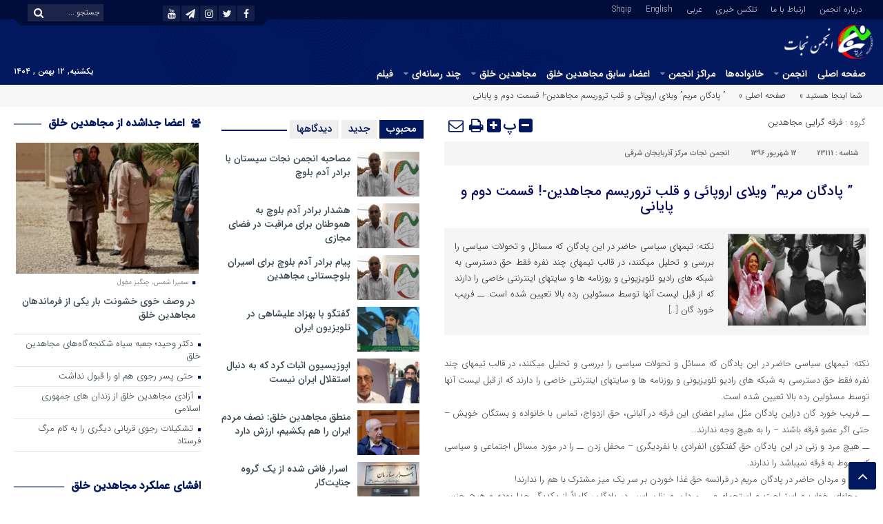

--- FILE ---
content_type: text/html; charset=UTF-8
request_url: https://www.nejatngo.org/fa/posts/23111
body_size: 31807
content:
<!DOCTYPE html>
<html dir="rtl" lang="fa-IR" dir="rtl">
<head>
<title>&quot; پادگان مریم&quot; ویلای اروپائی و قلب تروریسم مجاهدین-! قسمت دوم و پایانی - انجمن نجات | انجمن نجات</title>
<meta http-equiv="Content-Type" content="text/html; charset=utf-8"/>
<meta http-equiv="Content-Language" content="fa">
<meta name="viewport" content="initial-scale=1.0, user-scalable=no, width=device-width">
<meta name="description" content="تلاش برای رهایی از فرقه رجوی"/>
<link rel="shortcut icon" href="https://www.nejatngo.org/fa/wp-content/uploads/NejatNGO-F1.png"/>
<link rel="stylesheet" type="text/css" href="//www.nejatngo.org/fa/wp-content/cache/wpfc-minified/m0uawfpj/2lny1.css" media="all"/>
<style>.resize-small,.resize-big,.ih-item.square.effect4 .info,.handle,#topcontrol,.box-header h3::after,.flex-control-paging li a:hover,.flex-control-paging li a.flex-active, input[type="reset"], input[type="submit"],.tag a:hover,.tagcloud a:hover,.pagination .current,#tabbed-widget div.tabs b.active a, #tabbed-popular div.tabs b.active a,#tabbed-widget .widget-top, #tabbed-popular .widget-top ,#header,.flex-direction-nav a,.box-header:hover.box-header span,.column-header h3::after,.column-header h3::after,.title-header h3 a,.back-header h3 a,.post-wrap ul li a span,.before_title h3::after,.cat-tabs-header li.active,.cat-tabs-header{background:#01175E !important;}
.print::before,.send_file::before,.resize-p,.fa-stop::before,.box-header b,#tabbed-widget div.tabs b a, #tabbed-popular div.tabs b a,.comment-txt a span,.cat-tabs-header a,.column-header b,.box-header a,.widget-top span,.wpp-list li a::before,.more-top-news h3{color:#01175E !important;}.green-small-circle,.hacker{background-color:#01175E !important;}
.green-small-circle{border:3px solid #000C3A !important;}
.tag a:hover::before ,.tagcloud a:hover::before{border-color:transparent #01175E transparent transparent;}.top-nav-1 ul,.top-nav-1,.top-m,.top-m b,#date{background:#000C3A !important;}
.box-b-title a:hover,.title-b a:hover,.wpp-list li a:hover,.wpp-list li a:hover::before,.m-more a:hover,#IranMap .city-posts .map-img h2 a:hover,#IranMap .city-posts h3:hover a,#IranMap .city-posts h3:hover a::before,.item-content a h4:hover,.boxe-content a h2:hover,.item-content a h3:hover,.back-wrap ul li a:hover,.boxe-content a h2:hover,.flex-title a:hover,.breadcrumb li a:hover,.boxe-2-top-title a:hover,.list_post_contin h3 a:hover,.post-wrap ul li a:hover,.breaking-news ul a:hover,.post-title2 a:hover,.post-title a:hover,.primary-nav li>ul>li>a:hover,.all-post li:hover i{color:#043DB3 !important;}
#date::after,#date::before{border-top:12px solid #000C3A !important;}#tabbed-widget div.tabs b.active a,#tabbed-popular div.tabs b.active a{color:#fff !important;}
.media-section .handle{background:#fc9e00 !important;}.m-video .handle{background:#fc9e00 !important;}.p-video .handle{background:#fc9e00 !important;}</style>
<meta name='robots' content='index, follow, max-image-preview:large, max-snippet:-1, max-video-preview:-1'/>
<meta name="description" content="نکته: تیمهای سیاسی حاضر در این پادگان که مسائل و تحولات سیاسی را بررسی و تحلیل میکنند، در قالب تیمهای چند نفره فقط حق دسترسی به شبکه های رادیو تلویزیونی و, فرقه گرایی مجاهدین, انجمن نجات مرکز آذربایجان شرقی, اورسوراواز"/>
<link rel="canonical" href="https://www.nejatngo.org/fa/posts/23111"/>
<meta property="og:locale" content="fa_IR"/>
<meta property="og:type" content="article"/>
<meta property="og:title" content="&quot; پادگان مریم&quot; ویلای اروپائی و قلب تروریسم مجاهدین-! قسمت دوم و پایانی - انجمن نجات"/>
<meta property="og:description" content="نکته: تیمهای سیاسی حاضر در این پادگان که مسائل و تحولات سیاسی را بررسی و تحلیل میکنند، در قالب تیمهای چند نفره فقط حق دسترسی به شبکه های رادیو تلویزیونی و, فرقه گرایی مجاهدین, انجمن نجات مرکز آذربایجان شرقی, اورسوراواز"/>
<meta property="og:url" content="https://www.nejatngo.org/fa/posts/23111"/>
<meta property="og:site_name" content="انجمن نجات"/>
<meta property="article:publisher" content="https://www.facebook.com/pg/Nejat-Society-254160775083059/posts/?ref=page_internal"/>
<meta property="article:published_time" content="2017-09-03T05:35:04+00:00"/>
<meta property="og:image" content="https://www.nejatngo.org/fa/wp-content/uploads/MKO_Cult_2.jpg"/>
<meta property="og:image:width" content="1000"/>
<meta property="og:image:height" content="667"/>
<meta property="og:image:type" content="image/jpeg"/>
<meta name="author" content="انجمن نجات"/>
<meta name="twitter:card" content="summary_large_image"/>
<meta name="twitter:creator" content="@nejatngo"/>
<meta name="twitter:site" content="@nejatngo"/>
<script type="application/ld+json" class="yoast-schema-graph">{"@context":"https://schema.org","@graph":[{"@type":"Article","@id":"https://www.nejatngo.org/fa/posts/23111#article","isPartOf":{"@id":"https://www.nejatngo.org/fa/posts/23111"},"author":{"name":"انجمن نجات","@id":"https://www.nejatngo.org/fa/#/schema/person/1fca0ab8632dce757fdd788b0c65b269"},"headline":"&#8221; پادگان مریم&#8221; ویلای اروپائی و قلب تروریسم مجاهدین-! قسمت دوم و پایانی","datePublished":"2017-09-03T05:35:04+00:00","mainEntityOfPage":{"@id":"https://www.nejatngo.org/fa/posts/23111"},"wordCount":7,"commentCount":0,"publisher":{"@id":"https://www.nejatngo.org/fa/#organization"},"image":{"@id":"https://www.nejatngo.org/fa/posts/23111#primaryimage"},"thumbnailUrl":"https://www.nejatngo.org/fa/wp-content/uploads/MKO_Cult_2.jpg","keywords":["اورسوراواز"],"articleSection":["فرقه گرایی مجاهدین"],"inLanguage":"fa-IR","potentialAction":[{"@type":"CommentAction","name":"Comment","target":["https://www.nejatngo.org/fa/posts/23111#respond"]}]},{"@type":"WebPage","@id":"https://www.nejatngo.org/fa/posts/23111","url":"https://www.nejatngo.org/fa/posts/23111","name":"\" پادگان مریم\" ویلای اروپائی و قلب تروریسم مجاهدین-! قسمت دوم و پایانی - انجمن نجات","isPartOf":{"@id":"https://www.nejatngo.org/fa/#website"},"primaryImageOfPage":{"@id":"https://www.nejatngo.org/fa/posts/23111#primaryimage"},"image":{"@id":"https://www.nejatngo.org/fa/posts/23111#primaryimage"},"thumbnailUrl":"https://www.nejatngo.org/fa/wp-content/uploads/MKO_Cult_2.jpg","datePublished":"2017-09-03T05:35:04+00:00","description":"نکته: تیمهای سیاسی حاضر در این پادگان که مسائل و تحولات سیاسی را بررسی و تحلیل میکنند، در قالب تیمهای چند نفره فقط حق دسترسی به شبکه های رادیو تلویزیونی و, فرقه گرایی مجاهدین, انجمن نجات مرکز آذربایجان شرقی, اورسوراواز","breadcrumb":{"@id":"https://www.nejatngo.org/fa/posts/23111#breadcrumb"},"inLanguage":"fa-IR","potentialAction":[{"@type":"ReadAction","target":["https://www.nejatngo.org/fa/posts/23111"]}]},{"@type":"ImageObject","inLanguage":"fa-IR","@id":"https://www.nejatngo.org/fa/posts/23111#primaryimage","url":"https://www.nejatngo.org/fa/wp-content/uploads/MKO_Cult_2.jpg","contentUrl":"https://www.nejatngo.org/fa/wp-content/uploads/MKO_Cult_2.jpg","width":1000,"height":667,"caption":"فرقه گرایی"},{"@type":"BreadcrumbList","@id":"https://www.nejatngo.org/fa/posts/23111#breadcrumb","itemListElement":[{"@type":"ListItem","position":1,"name":"صفحه اصلی","item":"https://www.nejatngo.org/fa"},{"@type":"ListItem","position":2,"name":"فرقه گرایی مجاهدین","item":"https://www.nejatngo.org/fa/topic/%d9%81%d8%b1%d9%82%d9%87-%da%af%d8%b1%d8%a7%db%8c%db%8c-%d9%85%d8%ac%d8%a7%d9%87%d8%af%db%8c%d9%86"},{"@type":"ListItem","position":3,"name":"&#8221; پادگان مریم&#8221; ویلای اروپائی و قلب تروریسم مجاهدین-! قسمت دوم و پایانی"}]},{"@type":"WebSite","@id":"https://www.nejatngo.org/fa/#website","url":"https://www.nejatngo.org/fa/","name":"انجمن نجات","description":"تلاش برای رهایی از فرقه رجوی","publisher":{"@id":"https://www.nejatngo.org/fa/#organization"},"potentialAction":[{"@type":"SearchAction","target":{"@type":"EntryPoint","urlTemplate":"https://www.nejatngo.org/fa/?s={search_term_string}"},"query-input":{"@type":"PropertyValueSpecification","valueRequired":true,"valueName":"search_term_string"}}],"inLanguage":"fa-IR"},{"@type":"Organization","@id":"https://www.nejatngo.org/fa/#organization","name":"انجمن نجات","url":"https://www.nejatngo.org/fa/","logo":{"@type":"ImageObject","inLanguage":"fa-IR","@id":"https://www.nejatngo.org/fa/#/schema/logo/image/","url":"https://www.nejatngo.org/fa/wp-content/uploads/./Nejat-Society-Fav.png","contentUrl":"https://www.nejatngo.org/fa/wp-content/uploads/./Nejat-Society-Fav.png","width":512,"height":512,"caption":"انجمن نجات"},"image":{"@id":"https://www.nejatngo.org/fa/#/schema/logo/image/"},"sameAs":["https://www.facebook.com/pg/Nejat-Society-254160775083059/posts/?ref=page_internal","https://x.com/nejatngo","https://www.instagram.com/nejat_society/","https://www.youtube.com/channel/UC6cTjwgVnXbFNnPgerv6Vqw/"]},{"@type":"Person","@id":"https://www.nejatngo.org/fa/#/schema/person/1fca0ab8632dce757fdd788b0c65b269","name":"انجمن نجات"}]}</script>
<link rel="alternate" type="application/rss+xml" title="انجمن نجات &raquo; &#8221; پادگان مریم&#8221; ویلای اروپائی و قلب تروریسم مجاهدین-! قسمت دوم و پایانی خوراک دیدگاه‌ها" href="https://www.nejatngo.org/fa/posts/23111/feed"/>
<link rel="alternate" title="oEmbed (JSON)" type="application/json+oembed" href="https://www.nejatngo.org/fa/wp-json/oembed/1.0/embed?url=https%3A%2F%2Fwww.nejatngo.org%2Ffa%2Fposts%2F23111"/>
<link rel="alternate" title="oEmbed (XML)" type="text/xml+oembed" href="https://www.nejatngo.org/fa/wp-json/oembed/1.0/embed?url=https%3A%2F%2Fwww.nejatngo.org%2Ffa%2Fposts%2F23111&#038;format=xml"/>
<style id='wp-img-auto-sizes-contain-inline-css'>img:is([sizes=auto i],[sizes^="auto," i]){contain-intrinsic-size:3000px 1500px}</style>
<style id='wp-block-library-inline-css'>:root{--wp-block-synced-color:#7a00df;--wp-block-synced-color--rgb:122,0,223;--wp-bound-block-color:var(--wp-block-synced-color);--wp-editor-canvas-background:#ddd;--wp-admin-theme-color:#007cba;--wp-admin-theme-color--rgb:0,124,186;--wp-admin-theme-color-darker-10:#006ba1;--wp-admin-theme-color-darker-10--rgb:0,107,160.5;--wp-admin-theme-color-darker-20:#005a87;--wp-admin-theme-color-darker-20--rgb:0,90,135;--wp-admin-border-width-focus:2px}@media (min-resolution:192dpi){:root{--wp-admin-border-width-focus:1.5px}}.wp-element-button{cursor:pointer}:root .has-very-light-gray-background-color{background-color:#eee}:root .has-very-dark-gray-background-color{background-color:#313131}:root .has-very-light-gray-color{color:#eee}:root .has-very-dark-gray-color{color:#313131}:root .has-vivid-green-cyan-to-vivid-cyan-blue-gradient-background{background:linear-gradient(135deg,#00d084,#0693e3)}:root .has-purple-crush-gradient-background{background:linear-gradient(135deg,#34e2e4,#4721fb 50%,#ab1dfe)}:root .has-hazy-dawn-gradient-background{background:linear-gradient(135deg,#faaca8,#dad0ec)}:root .has-subdued-olive-gradient-background{background:linear-gradient(135deg,#fafae1,#67a671)}:root .has-atomic-cream-gradient-background{background:linear-gradient(135deg,#fdd79a,#004a59)}:root .has-nightshade-gradient-background{background:linear-gradient(135deg,#330968,#31cdcf)}:root .has-midnight-gradient-background{background:linear-gradient(135deg,#020381,#2874fc)}:root{--wp--preset--font-size--normal:16px;--wp--preset--font-size--huge:42px}.has-regular-font-size{font-size:1em}.has-larger-font-size{font-size:2.625em}.has-normal-font-size{font-size:var(--wp--preset--font-size--normal)}.has-huge-font-size{font-size:var(--wp--preset--font-size--huge)}.has-text-align-center{text-align:center}.has-text-align-left{text-align:left}.has-text-align-right{text-align:right}.has-fit-text{white-space:nowrap!important}#end-resizable-editor-section{display:none}.aligncenter{clear:both}.items-justified-left{justify-content:flex-start}.items-justified-center{justify-content:center}.items-justified-right{justify-content:flex-end}.items-justified-space-between{justify-content:space-between}.screen-reader-text{border:0;clip-path:inset(50%);height:1px;margin:-1px;overflow:hidden;padding:0;position:absolute;width:1px;word-wrap:normal!important}.screen-reader-text:focus{background-color:#ddd;clip-path:none;color:#444;display:block;font-size:1em;height:auto;left:5px;line-height:normal;padding:15px 23px 14px;text-decoration:none;top:5px;width:auto;z-index:100000}html :where(.has-border-color){border-style:solid}html :where([style*=border-top-color]){border-top-style:solid}html :where([style*=border-right-color]){border-right-style:solid}html :where([style*=border-bottom-color]){border-bottom-style:solid}html :where([style*=border-left-color]){border-left-style:solid}html :where([style*=border-width]){border-style:solid}html :where([style*=border-top-width]){border-top-style:solid}html :where([style*=border-right-width]){border-right-style:solid}html :where([style*=border-bottom-width]){border-bottom-style:solid}html :where([style*=border-left-width]){border-left-style:solid}html :where(img[class*=wp-image-]){height:auto;max-width:100%}:where(figure){margin:0 0 1em}html :where(.is-position-sticky){--wp-admin--admin-bar--position-offset:var(--wp-admin--admin-bar--height,0px)}@media screen and (max-width:600px){html :where(.is-position-sticky){--wp-admin--admin-bar--position-offset:0px}}</style><style id='global-styles-inline-css'>:root{--wp--preset--aspect-ratio--square:1;--wp--preset--aspect-ratio--4-3:4/3;--wp--preset--aspect-ratio--3-4:3/4;--wp--preset--aspect-ratio--3-2:3/2;--wp--preset--aspect-ratio--2-3:2/3;--wp--preset--aspect-ratio--16-9:16/9;--wp--preset--aspect-ratio--9-16:9/16;--wp--preset--color--black:#000000;--wp--preset--color--cyan-bluish-gray:#abb8c3;--wp--preset--color--white:#ffffff;--wp--preset--color--pale-pink:#f78da7;--wp--preset--color--vivid-red:#cf2e2e;--wp--preset--color--luminous-vivid-orange:#ff6900;--wp--preset--color--luminous-vivid-amber:#fcb900;--wp--preset--color--light-green-cyan:#7bdcb5;--wp--preset--color--vivid-green-cyan:#00d084;--wp--preset--color--pale-cyan-blue:#8ed1fc;--wp--preset--color--vivid-cyan-blue:#0693e3;--wp--preset--color--vivid-purple:#9b51e0;--wp--preset--gradient--vivid-cyan-blue-to-vivid-purple:linear-gradient(135deg,rgb(6,147,227) 0%,rgb(155,81,224) 100%);--wp--preset--gradient--light-green-cyan-to-vivid-green-cyan:linear-gradient(135deg,rgb(122,220,180) 0%,rgb(0,208,130) 100%);--wp--preset--gradient--luminous-vivid-amber-to-luminous-vivid-orange:linear-gradient(135deg,rgb(252,185,0) 0%,rgb(255,105,0) 100%);--wp--preset--gradient--luminous-vivid-orange-to-vivid-red:linear-gradient(135deg,rgb(255,105,0) 0%,rgb(207,46,46) 100%);--wp--preset--gradient--very-light-gray-to-cyan-bluish-gray:linear-gradient(135deg,rgb(238,238,238) 0%,rgb(169,184,195) 100%);--wp--preset--gradient--cool-to-warm-spectrum:linear-gradient(135deg,rgb(74,234,220) 0%,rgb(151,120,209) 20%,rgb(207,42,186) 40%,rgb(238,44,130) 60%,rgb(251,105,98) 80%,rgb(254,248,76) 100%);--wp--preset--gradient--blush-light-purple:linear-gradient(135deg,rgb(255,206,236) 0%,rgb(152,150,240) 100%);--wp--preset--gradient--blush-bordeaux:linear-gradient(135deg,rgb(254,205,165) 0%,rgb(254,45,45) 50%,rgb(107,0,62) 100%);--wp--preset--gradient--luminous-dusk:linear-gradient(135deg,rgb(255,203,112) 0%,rgb(199,81,192) 50%,rgb(65,88,208) 100%);--wp--preset--gradient--pale-ocean:linear-gradient(135deg,rgb(255,245,203) 0%,rgb(182,227,212) 50%,rgb(51,167,181) 100%);--wp--preset--gradient--electric-grass:linear-gradient(135deg,rgb(202,248,128) 0%,rgb(113,206,126) 100%);--wp--preset--gradient--midnight:linear-gradient(135deg,rgb(2,3,129) 0%,rgb(40,116,252) 100%);--wp--preset--font-size--small:13px;--wp--preset--font-size--medium:20px;--wp--preset--font-size--large:36px;--wp--preset--font-size--x-large:42px;--wp--preset--spacing--20:0.44rem;--wp--preset--spacing--30:0.67rem;--wp--preset--spacing--40:1rem;--wp--preset--spacing--50:1.5rem;--wp--preset--spacing--60:2.25rem;--wp--preset--spacing--70:3.38rem;--wp--preset--spacing--80:5.06rem;--wp--preset--shadow--natural:6px 6px 9px rgba(0, 0, 0, 0.2);--wp--preset--shadow--deep:12px 12px 50px rgba(0, 0, 0, 0.4);--wp--preset--shadow--sharp:6px 6px 0px rgba(0, 0, 0, 0.2);--wp--preset--shadow--outlined:6px 6px 0px -3px rgb(255, 255, 255), 6px 6px rgb(0, 0, 0);--wp--preset--shadow--crisp:6px 6px 0px rgb(0, 0, 0);}:where(.is-layout-flex){gap:0.5em;}:where(.is-layout-grid){gap:0.5em;}body .is-layout-flex{display:flex;}.is-layout-flex{flex-wrap:wrap;align-items:center;}.is-layout-flex > :is(*, div){margin:0;}body .is-layout-grid{display:grid;}.is-layout-grid > :is(*, div){margin:0;}:where(.wp-block-columns.is-layout-flex){gap:2em;}:where(.wp-block-columns.is-layout-grid){gap:2em;}:where(.wp-block-post-template.is-layout-flex){gap:1.25em;}:where(.wp-block-post-template.is-layout-grid){gap:1.25em;}.has-black-color{color:var(--wp--preset--color--black) !important;}.has-cyan-bluish-gray-color{color:var(--wp--preset--color--cyan-bluish-gray) !important;}.has-white-color{color:var(--wp--preset--color--white) !important;}.has-pale-pink-color{color:var(--wp--preset--color--pale-pink) !important;}.has-vivid-red-color{color:var(--wp--preset--color--vivid-red) !important;}.has-luminous-vivid-orange-color{color:var(--wp--preset--color--luminous-vivid-orange) !important;}.has-luminous-vivid-amber-color{color:var(--wp--preset--color--luminous-vivid-amber) !important;}.has-light-green-cyan-color{color:var(--wp--preset--color--light-green-cyan) !important;}.has-vivid-green-cyan-color{color:var(--wp--preset--color--vivid-green-cyan) !important;}.has-pale-cyan-blue-color{color:var(--wp--preset--color--pale-cyan-blue) !important;}.has-vivid-cyan-blue-color{color:var(--wp--preset--color--vivid-cyan-blue) !important;}.has-vivid-purple-color{color:var(--wp--preset--color--vivid-purple) !important;}.has-black-background-color{background-color:var(--wp--preset--color--black) !important;}.has-cyan-bluish-gray-background-color{background-color:var(--wp--preset--color--cyan-bluish-gray) !important;}.has-white-background-color{background-color:var(--wp--preset--color--white) !important;}.has-pale-pink-background-color{background-color:var(--wp--preset--color--pale-pink) !important;}.has-vivid-red-background-color{background-color:var(--wp--preset--color--vivid-red) !important;}.has-luminous-vivid-orange-background-color{background-color:var(--wp--preset--color--luminous-vivid-orange) !important;}.has-luminous-vivid-amber-background-color{background-color:var(--wp--preset--color--luminous-vivid-amber) !important;}.has-light-green-cyan-background-color{background-color:var(--wp--preset--color--light-green-cyan) !important;}.has-vivid-green-cyan-background-color{background-color:var(--wp--preset--color--vivid-green-cyan) !important;}.has-pale-cyan-blue-background-color{background-color:var(--wp--preset--color--pale-cyan-blue) !important;}.has-vivid-cyan-blue-background-color{background-color:var(--wp--preset--color--vivid-cyan-blue) !important;}.has-vivid-purple-background-color{background-color:var(--wp--preset--color--vivid-purple) !important;}.has-black-border-color{border-color:var(--wp--preset--color--black) !important;}.has-cyan-bluish-gray-border-color{border-color:var(--wp--preset--color--cyan-bluish-gray) !important;}.has-white-border-color{border-color:var(--wp--preset--color--white) !important;}.has-pale-pink-border-color{border-color:var(--wp--preset--color--pale-pink) !important;}.has-vivid-red-border-color{border-color:var(--wp--preset--color--vivid-red) !important;}.has-luminous-vivid-orange-border-color{border-color:var(--wp--preset--color--luminous-vivid-orange) !important;}.has-luminous-vivid-amber-border-color{border-color:var(--wp--preset--color--luminous-vivid-amber) !important;}.has-light-green-cyan-border-color{border-color:var(--wp--preset--color--light-green-cyan) !important;}.has-vivid-green-cyan-border-color{border-color:var(--wp--preset--color--vivid-green-cyan) !important;}.has-pale-cyan-blue-border-color{border-color:var(--wp--preset--color--pale-cyan-blue) !important;}.has-vivid-cyan-blue-border-color{border-color:var(--wp--preset--color--vivid-cyan-blue) !important;}.has-vivid-purple-border-color{border-color:var(--wp--preset--color--vivid-purple) !important;}.has-vivid-cyan-blue-to-vivid-purple-gradient-background{background:var(--wp--preset--gradient--vivid-cyan-blue-to-vivid-purple) !important;}.has-light-green-cyan-to-vivid-green-cyan-gradient-background{background:var(--wp--preset--gradient--light-green-cyan-to-vivid-green-cyan) !important;}.has-luminous-vivid-amber-to-luminous-vivid-orange-gradient-background{background:var(--wp--preset--gradient--luminous-vivid-amber-to-luminous-vivid-orange) !important;}.has-luminous-vivid-orange-to-vivid-red-gradient-background{background:var(--wp--preset--gradient--luminous-vivid-orange-to-vivid-red) !important;}.has-very-light-gray-to-cyan-bluish-gray-gradient-background{background:var(--wp--preset--gradient--very-light-gray-to-cyan-bluish-gray) !important;}.has-cool-to-warm-spectrum-gradient-background{background:var(--wp--preset--gradient--cool-to-warm-spectrum) !important;}.has-blush-light-purple-gradient-background{background:var(--wp--preset--gradient--blush-light-purple) !important;}.has-blush-bordeaux-gradient-background{background:var(--wp--preset--gradient--blush-bordeaux) !important;}.has-luminous-dusk-gradient-background{background:var(--wp--preset--gradient--luminous-dusk) !important;}.has-pale-ocean-gradient-background{background:var(--wp--preset--gradient--pale-ocean) !important;}.has-electric-grass-gradient-background{background:var(--wp--preset--gradient--electric-grass) !important;}.has-midnight-gradient-background{background:var(--wp--preset--gradient--midnight) !important;}.has-small-font-size{font-size:var(--wp--preset--font-size--small) !important;}.has-medium-font-size{font-size:var(--wp--preset--font-size--medium) !important;}.has-large-font-size{font-size:var(--wp--preset--font-size--large) !important;}.has-x-large-font-size{font-size:var(--wp--preset--font-size--x-large) !important;}</style>
<style id='classic-theme-styles-inline-css'>.wp-block-button__link{color:#fff;background-color:#32373c;border-radius:9999px;box-shadow:none;text-decoration:none;padding:calc(.667em + 2px) calc(1.333em + 2px);font-size:1.125em}.wp-block-file__button{background:#32373c;color:#fff;text-decoration:none}</style>
<style>.wpp-no-data{}
.wpp-list{}
.wpp-list li{overflow:hidden;float:none;clear:both;margin-bottom:1rem;}
.wpp-list li:last-of-type{margin-bottom:0;}
.wpp-list li.current{}
.wpp-thumbnail{display:inline;float:left;margin:0 1rem 0 0;border:none;}
.wpp_def_no_src{object-fit:contain;}
.wpp-post-title{}
.wpp-excerpt{}
.wpp-excerpt:empty{display:none;}
.wpp-meta, .post-stats{display:block;font-size:0.8em;}
.wpp-meta:empty, .post-stats:empty{display:none;}
.wpp-comments{}
.wpp-views{}
.wpp-author{}
.wpp-date{}
.wpp-category{}
.wpp-rating{}</style>
<link rel="https://api.w.org/" href="https://www.nejatngo.org/fa/wp-json/"/><link rel="alternate" title="JSON" type="application/json" href="https://www.nejatngo.org/fa/wp-json/wp/v2/posts/23111"/><link rel="EditURI" type="application/rsd+xml" title="RSD" href="https://www.nejatngo.org/fa/xmlrpc.php?rsd"/>
<meta name="generator" content="WordPress 6.9"/>
<link rel='shortlink' href='https://www.nejatngo.org/fa/?p=23111'/>
<meta name="generator" content="Redux 4.5.9"/><link rel="alternate" type="text/html" media="only screen and (max-width: 640px)" href="https://www.nejatngo.org/fa/posts/23111?amp=1">            <style id="wpp-loading-animation-styles">@-webkit-keyframes bgslide{from{background-position-x:0}to{background-position-x:-200%}}@keyframes bgslide{from{background-position-x:0}to{background-position-x:-200%}}.wpp-widget-block-placeholder,.wpp-shortcode-placeholder{margin:0 auto;width:60px;height:3px;background:#dd3737;background:linear-gradient(90deg,#dd3737 0%,#571313 10%,#dd3737 100%);background-size:200% auto;border-radius:3px;-webkit-animation:bgslide 1s infinite linear;animation:bgslide 1s infinite linear}</style>
<link rel="amphtml" href="https://www.nejatngo.org/fa/posts/23111?amp=1"><style>#amp-mobile-version-switcher{position:absolute;right:0;width:100%;z-index:100}#amp-mobile-version-switcher>a{background-color:#444;border:0;color:#eaeaea;display:block;font-family:-apple-system,BlinkMacSystemFont,Segoe UI,Roboto,Oxygen-Sans,Ubuntu,Cantarell,Helvetica Neue,sans-serif;font-size:16px;font-weight:600;padding:15px 0;text-align:center;-webkit-text-decoration:none;text-decoration:none}#amp-mobile-version-switcher>a:active,#amp-mobile-version-switcher>a:focus,#amp-mobile-version-switcher>a:hover{-webkit-text-decoration:underline;text-decoration:underline}</style><link rel="icon" href="https://www.nejatngo.org/fa/wp-content/uploads/./cropped-Nejat-Society-Fav-2-32x32.png" sizes="32x32"/>
<link rel="icon" href="https://www.nejatngo.org/fa/wp-content/uploads/./cropped-Nejat-Society-Fav-2-192x192.png" sizes="192x192"/>
<link rel="apple-touch-icon" href="https://www.nejatngo.org/fa/wp-content/uploads/./cropped-Nejat-Society-Fav-2-180x180.png"/>
<meta name="msapplication-TileImage" content="https://www.nejatngo.org/fa/wp-content/uploads/./cropped-Nejat-Society-Fav-2-270x270.png"/>
<style id="wp-custom-css">.design{display:none;}
.responsive-video{position:relative;padding-bottom:56.25%;
height:0;overflow:hidden;max-width:100%;border-radius:12px;}
.responsive-video iframe, .responsive-video video{position:absolute;top:0;left:0;width:100%;height:100%;border-radius:12px;}</style>
<script data-wpfc-render="false">var Wpfcll={s:[],osl:0,scroll:false,i:function(){Wpfcll.ss();window.addEventListener('load',function(){let observer=new MutationObserver(mutationRecords=>{Wpfcll.osl=Wpfcll.s.length;Wpfcll.ss();if(Wpfcll.s.length > Wpfcll.osl){Wpfcll.ls(false);}});observer.observe(document.getElementsByTagName("html")[0],{childList:true,attributes:true,subtree:true,attributeFilter:["src"],attributeOldValue:false,characterDataOldValue:false});Wpfcll.ls(true);});window.addEventListener('scroll',function(){Wpfcll.scroll=true;Wpfcll.ls(false);});window.addEventListener('resize',function(){Wpfcll.scroll=true;Wpfcll.ls(false);});window.addEventListener('click',function(){Wpfcll.scroll=true;Wpfcll.ls(false);});},c:function(e,pageload){var w=document.documentElement.clientHeight || body.clientHeight;var n=0;if(pageload){n=0;}else{n=(w > 800) ? 800:200;n=Wpfcll.scroll ? 800:n;}var er=e.getBoundingClientRect();var t=0;var p=e.parentNode ? e.parentNode:false;if(typeof p.getBoundingClientRect=="undefined"){var pr=false;}else{var pr=p.getBoundingClientRect();}if(er.x==0 && er.y==0){for(var i=0;i < 10;i++){if(p){if(pr.x==0 && pr.y==0){if(p.parentNode){p=p.parentNode;}if(typeof p.getBoundingClientRect=="undefined"){pr=false;}else{pr=p.getBoundingClientRect();}}else{t=pr.top;break;}}};}else{t=er.top;}if(w - t+n > 0){return true;}return false;},r:function(e,pageload){var s=this;var oc,ot;try{oc=e.getAttribute("data-wpfc-original-src");ot=e.getAttribute("data-wpfc-original-srcset");originalsizes=e.getAttribute("data-wpfc-original-sizes");if(s.c(e,pageload)){if(oc || ot){if(e.tagName=="DIV" || e.tagName=="A" || e.tagName=="SPAN"){e.style.backgroundImage="url("+oc+")";e.removeAttribute("data-wpfc-original-src");e.removeAttribute("data-wpfc-original-srcset");e.removeAttribute("onload");}else{if(oc){e.setAttribute('src',oc);}if(ot){e.setAttribute('srcset',ot);}if(originalsizes){e.setAttribute('sizes',originalsizes);}if(e.getAttribute("alt") && e.getAttribute("alt")=="blank"){e.removeAttribute("alt");}e.removeAttribute("data-wpfc-original-src");e.removeAttribute("data-wpfc-original-srcset");e.removeAttribute("data-wpfc-original-sizes");e.removeAttribute("onload");if(e.tagName=="IFRAME"){var y="https://www.youtube.com/embed/";if(navigator.userAgent.match(/\sEdge?\/\d/i)){e.setAttribute('src',e.getAttribute("src").replace(/.+\/templates\/youtube\.html\#/,y));}e.onload=function(){if(typeof window.jQuery !="undefined"){if(jQuery.fn.fitVids){jQuery(e).parent().fitVids({customSelector:"iframe[src]"});}}var s=e.getAttribute("src").match(/templates\/youtube\.html\#(.+)/);if(s){try{var i=e.contentDocument || e.contentWindow;if(i.location.href=="about:blank"){e.setAttribute('src',y+s[1]);}}catch(err){e.setAttribute('src',y+s[1]);}}}}}}else{if(e.tagName=="NOSCRIPT"){if(typeof window.jQuery !="undefined"){if(jQuery(e).attr("data-type")=="wpfc"){e.removeAttribute("data-type");jQuery(e).after(jQuery(e).text());}}}}}}catch(error){console.log(error);console.log("==>",e);}},ss:function(){var i=Array.prototype.slice.call(document.getElementsByTagName("img"));var f=Array.prototype.slice.call(document.getElementsByTagName("iframe"));var d=Array.prototype.slice.call(document.getElementsByTagName("div"));var a=Array.prototype.slice.call(document.getElementsByTagName("a"));var s=Array.prototype.slice.call(document.getElementsByTagName("span"));var n=Array.prototype.slice.call(document.getElementsByTagName("noscript"));this.s=i.concat(f).concat(d).concat(a).concat(s).concat(n);},ls:function(pageload){var s=this;[].forEach.call(s.s,function(e,index){s.r(e,pageload);});}};document.addEventListener('DOMContentLoaded',function(){wpfci();});function wpfci(){Wpfcll.i();}</script>
</head>
<body>
<div class="top-m">
<div class="container">
<div class="top-nav-1"><div class="menu-top-menu-container"><ul id="menu-top-menu" class="menu"><li id="menu-item-66708" class="menu-item menu-item-type-post_type menu-item-object-page menu-item-66708"><a href="https://www.nejatngo.org/fa/%d8%af%d8%b1%d8%a8%d8%a7%d8%b1%d9%87-%d8%a7%d9%86%d8%ac%d9%85%d9%86">درباره انجمن</a></li> <li id="menu-item-66709" class="menu-item menu-item-type-post_type menu-item-object-page menu-item-66709"><a href="https://www.nejatngo.org/fa/contact">ارتباط با ما</a></li> <li id="menu-item-66778" class="menu-item menu-item-type-post_type menu-item-object-page menu-item-66778"><a href="https://www.nejatngo.org/fa/telex">تلکس خبری</a></li> <li id="menu-item-66710" class="menu-item menu-item-type-custom menu-item-object-custom menu-item-66710"><a href="https://www.nejatngo.org/ar/">عربی</a></li> <li id="menu-item-66711" class="menu-item menu-item-type-custom menu-item-object-custom menu-item-66711"><a href="https://www.nejatngo.org/en/">English</a></li> <li id="menu-item-66712" class="menu-item menu-item-type-custom menu-item-object-custom menu-item-66712"><a href="https://www.nejatngo.org/sq/">Shqip</a></li> </ul></div></div><div id="date"> <form role="search" method="get" class="searchform" action="https://www.nejatngo.org/fa"> <input type="text" class="search-field" placeholder="جستجو ..." value="" name="s" /> <button><i class="fa fa-search"></i></button> </form> <ul class="social"> <li><a href="https://www.facebook.com/pg/Nejat-Society-254160775083059/posts/?ref=page_internal"><i class="fa fa-facebook"></i></a></li><li><a href="https://twitter.com/nejatngo"><i class="fa fa-twitter"></i></a></li><li><a href="https://x.com/nejatngo"><i class="fa fa-instagram"></i></a></li><li><a href="https://t.me/nejatngo"><i class="fa fa-paper-plane"></i></a></li> <li><a href="https://www.youtube.com/channel/UC6cTjwgVnXbFNnPgerv6Vqw/"><i class="fa fa-youtube"></i></a></li></ul></div></div></div><header id="header">
<div class="container">
<div id="logo"> <a href="https://www.nejatngo.org/fa"> <img src="https://www.nejatngo.org/fa/wp-content/uploads/NejatNGO-logo-02.png" alt="انجمن نجات"> </a></div></div></header>
<div class="container">
<div class="primary-nav">
<div class="menu-main-menu-container"><ul id="menu-main-menu" class="menu"><li id="menu-item-66583" class="menu-item menu-item-type-custom menu-item-object-custom menu-item-home menu-item-66583"><a href="https://www.nejatngo.org/fa/">صفحه اصلی</a></li> <li id="menu-item-66584" class="menu-item menu-item-type-custom menu-item-object-custom menu-item-has-children menu-item-66584"><a href="#">انجمن</a> <ul class="sub-menu"> <li id="menu-item-66585" class="menu-item menu-item-type-post_type menu-item-object-page menu-item-66585"><a href="https://www.nejatngo.org/fa/%d8%af%d8%b1%d8%a8%d8%a7%d8%b1%d9%87-%d8%a7%d9%86%d8%ac%d9%85%d9%86">درباره</a></li> <li id="menu-item-66586" class="menu-item menu-item-type-custom menu-item-object-custom menu-item-66586"><a href="https://www.nejatngo.org/fa/module/%d8%a7%d8%ae%d8%a8%d8%a7%d8%b1">اخبار</a></li> <li id="menu-item-66587" class="menu-item menu-item-type-custom menu-item-object-custom menu-item-66587"><a href="https://www.nejatngo.org/fa/tag/%d9%be%db%8c%d8%a7%d9%85-%d8%aa%d8%a8%d8%b1%db%8c%da%a9-%d8%a7%d9%86%d8%ac%d9%85%d9%86-%d9%86%d8%ac%d8%a7%d8%aa">پیام تبریک</a></li> <li id="menu-item-66588" class="menu-item menu-item-type-custom menu-item-object-custom menu-item-66588"><a href="https://www.nejatngo.org/fa/tag/%d9%be%db%8c%d8%a7%d9%85-%d8%aa%d8%b3%d9%84%db%8c%d8%aa-%d8%a7%d9%86%d8%ac%d9%85%d9%86-%d9%86%d8%ac%d8%a7%d8%aa">پیام تسلیت</a></li> <li id="menu-item-66589" class="menu-item menu-item-type-custom menu-item-object-custom menu-item-66589"><a href="https://www.nejatngo.org/fa/module/%d9%85%d8%b5%d8%a7%d8%ad%d8%a8%d9%87-%d9%87%d8%a7">مصاحبه‌ها</a></li> <li id="menu-item-66590" class="menu-item menu-item-type-custom menu-item-object-custom menu-item-66590"><a href="https://www.nejatngo.org/fa/module/%d9%86%d8%a7%d9%85%d9%87-%d9%87%d8%a7">نامه‌ها</a></li> <li id="menu-item-66591" class="menu-item menu-item-type-taxonomy menu-item-object-module menu-item-66591"><a href="https://www.nejatngo.org/fa/service/%d9%86%d8%b4%d8%b1%db%8c%d9%87-%d8%a7%d9%86%d8%ac%d9%85%d9%86-%d9%86%d8%ac%d8%a7%d8%aa">نشریه</a></li> <li id="menu-item-66592" class="menu-item menu-item-type-custom menu-item-object-custom menu-item-66592"><a href="https://www.nejatngo.org/fa/tag/%d9%87%d9%81%d8%aa%d9%87-%d9%86%d8%a7%d9%85%d9%87-%d9%86%d8%ac%d8%a7%d8%aa">هفته‌نامه</a></li> <li id="menu-item-66593" class="menu-item menu-item-type-post_type menu-item-object-page menu-item-66593"><a href="https://www.nejatngo.org/fa/contact">تماس</a></li> </ul> </li> <li id="menu-item-66594" class="menu-item menu-item-type-taxonomy menu-item-object-category menu-item-66594"><a href="https://www.nejatngo.org/fa/topic/%d8%ae%d8%a7%d9%86%d9%88%d8%a7%d8%af%d9%87-%d9%87%d8%a7">خانواده‌ها</a></li> <li id="menu-item-66595" class="menu-item menu-item-type-post_type menu-item-object-page menu-item-has-children menu-item-66595"><a href="https://www.nejatngo.org/fa/offices" title="مراکز استانی">مراکز انجمن</a> <ul class="sub-menu"> <li id="menu-item-66596" class="menu-item menu-item-type-taxonomy menu-item-object-blog menu-item-66596"><a href="https://www.nejatngo.org/fa/blog/%d8%a7%d9%86%d8%ac%d9%85%d9%86-%d9%86%d8%ac%d8%a7%d8%aa-%d9%85%d8%b1%da%a9%d8%b2-%d8%a2%d9%84%d8%a8%d8%a7%d9%86%db%8c">مرکز آلبانی</a></li> <li id="menu-item-66597" class="menu-item menu-item-type-custom menu-item-object-custom menu-item-66597"><a href="https://www.nejatngo.org/fa/blog/%d8%a7%d9%86%d8%ac%d9%85%d9%86-%d9%86%d8%ac%d8%a7%d8%aa-%d9%85%d8%b1%da%a9%d8%b2-%d8%a2%d8%b0%d8%b1%d8%a8%d8%a7%db%8c%d8%ac%d8%a7%d9%86-%d8%b4%d8%b1%d9%82%db%8c">آذربایجان شرقی</a></li> <li id="menu-item-66598" class="menu-item menu-item-type-custom menu-item-object-custom menu-item-66598"><a href="https://www.nejatngo.org/fa/blog/%d8%a7%d9%86%d8%ac%d9%85%d9%86-%d9%86%d8%ac%d8%a7%d8%aa-%d9%85%d8%b1%da%a9%d8%b2-%d8%a2%d8%b0%d8%b1%d8%a8%d8%a7%db%8c%d8%ac%d8%a7%d9%86-%d8%ba%d8%b1%d8%a8%db%8c">آذربایجان غربی</a></li> <li id="menu-item-66599" class="menu-item menu-item-type-custom menu-item-object-custom menu-item-66599"><a href="https://www.nejatngo.org/fa/blog/%d8%a7%d9%86%d8%ac%d9%85%d9%86-%d9%86%d8%ac%d8%a7%d8%aa-%d9%85%d8%b1%da%a9%d8%b2-%d8%a7%d8%b1%d8%a7%da%a9">اراک</a></li> <li id="menu-item-66600" class="menu-item menu-item-type-custom menu-item-object-custom menu-item-66600"><a href="https://www.nejatngo.org/fa/blog/%d8%a7%d9%86%d8%ac%d9%85%d9%86-%d9%86%d8%ac%d8%a7%d8%aa-%d9%85%d8%b1%da%a9%d8%b2-%d8%a7%d8%b1%d8%af%d8%a8%db%8c%d9%84">اردبیل</a></li> <li id="menu-item-66601" class="menu-item menu-item-type-custom menu-item-object-custom menu-item-66601"><a href="https://www.nejatngo.org/fa/blog/%d8%a7%d9%86%d8%ac%d9%85%d9%86-%d9%86%d8%ac%d8%a7%d8%aa-%d9%85%d8%b1%da%a9%d8%b2-%d8%a7%d8%b5%d9%81%d9%87%d8%a7%d9%86">اصفهان</a></li> <li id="menu-item-66602" class="menu-item menu-item-type-custom menu-item-object-custom menu-item-66602"><a href="https://www.nejatngo.org/fa/blog/%d8%a7%d9%86%d8%ac%d9%85%d9%86-%d9%86%d8%ac%d8%a7%d8%aa-%d9%85%d8%b1%da%a9%d8%b2-%d8%a7%d9%84%d8%a8%d8%b1%d8%b2">البرز</a></li> <li id="menu-item-66603" class="menu-item menu-item-type-custom menu-item-object-custom menu-item-66603"><a href="https://www.nejatngo.org/fa/blog/%d8%a7%d9%86%d8%ac%d9%85%d9%86-%d9%86%d8%ac%d8%a7%d8%aa-%d9%85%d8%b1%da%a9%d8%b2-%d8%a7%db%8c%d9%84%d8%a7%d9%85">ایلام</a></li> <li id="menu-item-66604" class="menu-item menu-item-type-custom menu-item-object-custom menu-item-66604"><a href="https://www.nejatngo.org/fa/blog/%d8%a7%d9%86%d8%ac%d9%85%d9%86-%d9%86%d8%ac%d8%a7%d8%aa-%d9%85%d8%b1%da%a9%d8%b2-%d8%a8%d9%88%d8%b4%d9%87%d8%b1">بوشهر</a></li> <li id="menu-item-66605" class="menu-item menu-item-type-custom menu-item-object-custom menu-item-66605"><a href="https://www.nejatngo.org/fa/blog/%d8%a7%d9%86%d8%ac%d9%85%d9%86-%d9%86%d8%ac%d8%a7%d8%aa-%d9%85%d8%b1%da%a9%d8%b2-%d8%aa%d9%87%d8%b1%d8%a7%d9%86">تهران</a></li> <li id="menu-item-66606" class="menu-item menu-item-type-custom menu-item-object-custom menu-item-66606"><a href="https://www.nejatngo.org/fa/blog/%d8%a7%d9%86%d8%ac%d9%85%d9%86-%d9%86%d8%ac%d8%a7%d8%aa-%d9%85%d8%b1%da%a9%d8%b2-%d8%ae%d8%b1%d8%a7%d8%b3%d8%a7%d9%86-%d8%b1%d8%b6%d9%88%db%8c">خراسان رضوی</a></li> <li id="menu-item-66607" class="menu-item menu-item-type-custom menu-item-object-custom menu-item-66607"><a href="https://www.nejatngo.org/fa/blog/%d8%a7%d9%86%d8%ac%d9%85%d9%86-%d9%86%d8%ac%d8%a7%d8%aa-%d9%85%d8%b1%da%a9%d8%b2-%d8%ae%d9%88%d8%b2%d8%b3%d8%aa%d8%a7%d9%86">خوزستان</a></li> <li id="menu-item-66608" class="menu-item menu-item-type-custom menu-item-object-custom menu-item-66608"><a href="https://www.nejatngo.org/fa/blog/%d8%a7%d9%86%d8%ac%d9%85%d9%86-%d9%86%d8%ac%d8%a7%d8%aa-%d9%85%d8%b1%da%a9%d8%b2-%d8%b2%d9%86%d8%ac%d8%a7%d9%86">زنجان</a></li> <li id="menu-item-66609" class="menu-item menu-item-type-custom menu-item-object-custom menu-item-66609"><a href="https://www.nejatngo.org/fa/blog/%d8%a7%d9%86%d8%ac%d9%85%d9%86-%d9%86%d8%ac%d8%a7%d8%aa-%d9%85%d8%b1%da%a9%d8%b2-%d8%b3%d9%85%d9%86%d8%a7%d9%86">سمنان</a></li> <li id="menu-item-66610" class="menu-item menu-item-type-custom menu-item-object-custom menu-item-66610"><a href="https://www.nejatngo.org/fa/blog/%d8%a7%d9%86%d8%ac%d9%85%d9%86-%d9%86%d8%ac%d8%a7%d8%aa-%d9%85%d8%b1%da%a9%d8%b2-%d8%b3%db%8c%d8%b3%d8%aa%d8%a7%d9%86-%d9%88-%d8%a8%d9%84%d9%88%da%86%d8%b3%d8%aa%d8%a7%d9%86">سیستان و بلوچستان</a></li> <li id="menu-item-66611" class="menu-item menu-item-type-custom menu-item-object-custom menu-item-66611"><a href="https://www.nejatngo.org/fa/blog/%d8%a7%d9%86%d8%ac%d9%85%d9%86-%d9%86%d8%ac%d8%a7%d8%aa-%d9%85%d8%b1%da%a9%d8%b2-%d9%81%d8%a7%d8%b1%d8%b3">فارس</a></li> <li id="menu-item-66612" class="menu-item menu-item-type-custom menu-item-object-custom menu-item-66612"><a href="https://www.nejatngo.org/fa/blog/%d8%a7%d9%86%d8%ac%d9%85%d9%86-%d9%86%d8%ac%d8%a7%d8%aa-%d9%85%d8%b1%da%a9%d8%b2-%d9%82%d8%b2%d9%88%db%8c%d9%86">قزوین</a></li> <li id="menu-item-66613" class="menu-item menu-item-type-custom menu-item-object-custom menu-item-66613"><a href="https://www.nejatngo.org/fa/blog/%d8%a7%d9%86%d8%ac%d9%85%d9%86-%d9%86%d8%ac%d8%a7%d8%aa-%d9%85%d8%b1%da%a9%d8%b2-%d9%82%d9%85">قم</a></li> <li id="menu-item-66614" class="menu-item menu-item-type-custom menu-item-object-custom menu-item-66614"><a href="https://www.nejatngo.org/fa/blog/%d8%a7%d9%86%d8%ac%d9%85%d9%86-%d9%86%d8%ac%d8%a7%d8%aa-%d9%85%d8%b1%da%a9%d8%b2-%da%a9%d8%b1%d8%af%d8%b3%d8%aa%d8%a7%d9%86">کردستان</a></li> <li id="menu-item-66615" class="menu-item menu-item-type-custom menu-item-object-custom menu-item-66615"><a href="https://www.nejatngo.org/fa/blog/%d8%a7%d9%86%d8%ac%d9%85%d9%86-%d9%86%d8%ac%d8%a7%d8%aa-%d9%85%d8%b1%da%a9%d8%b2-%da%a9%d8%b1%d9%85%d8%a7%d9%86">کرمان</a></li> <li id="menu-item-66616" class="menu-item menu-item-type-custom menu-item-object-custom menu-item-66616"><a href="https://www.nejatngo.org/fa/blog/%d8%a7%d9%86%d8%ac%d9%85%d9%86-%d9%86%d8%ac%d8%a7%d8%aa-%d9%85%d8%b1%da%a9%d8%b2-%da%a9%d8%b1%d9%85%d8%a7%d9%86%d8%b4%d8%a7%d9%87">کرمانشاه</a></li> <li id="menu-item-66617" class="menu-item menu-item-type-custom menu-item-object-custom menu-item-66617"><a href="https://www.nejatngo.org/fa/blog/%d8%a7%d9%86%d8%ac%d9%85%d9%86-%d9%86%d8%ac%d8%a7%d8%aa-%d9%85%d8%b1%da%a9%d8%b2-%da%af%d9%84%d8%b3%d8%aa%d8%a7%d9%86">گلستان</a></li> <li id="menu-item-66618" class="menu-item menu-item-type-custom menu-item-object-custom menu-item-66618"><a href="https://www.nejatngo.org/fa/blog/%d8%a7%d9%86%d8%ac%d9%85%d9%86-%d9%86%d8%ac%d8%a7%d8%aa-%d9%85%d8%b1%da%a9%d8%b2-%da%af%db%8c%d9%84%d8%a7%d9%86">گیلان</a></li> <li id="menu-item-66619" class="menu-item menu-item-type-custom menu-item-object-custom menu-item-66619"><a href="https://www.nejatngo.org/fa/blog/%d8%a7%d9%86%d8%ac%d9%85%d9%86-%d9%86%d8%ac%d8%a7%d8%aa-%d9%85%d8%b1%da%a9%d8%b2-%d9%84%d8%b1%d8%b3%d8%aa%d8%a7%d9%86">لرستان</a></li> <li id="menu-item-66620" class="menu-item menu-item-type-taxonomy menu-item-object-blog menu-item-66620"><a href="https://www.nejatngo.org/fa/blog/%d8%a7%d9%86%d8%ac%d9%85%d9%86-%d9%86%d8%ac%d8%a7%d8%aa-%d9%85%d8%b1%da%a9%d8%b2-%d9%87%d9%85%d8%af%d8%a7%d9%86">همدان</a></li> <li id="menu-item-66621" class="menu-item menu-item-type-custom menu-item-object-custom menu-item-66621"><a href="https://www.nejatngo.org/fa/blog/%d8%a7%d9%86%d8%ac%d9%85%d9%86-%d9%86%d8%ac%d8%a7%d8%aa-%d9%85%d8%b1%da%a9%d8%b2-%d9%85%d8%a7%d8%b2%d9%86%d8%af%d8%b1%d8%a7%d9%86">مازندران</a></li> <li id="menu-item-66622" class="menu-item menu-item-type-custom menu-item-object-custom menu-item-66622"><a href="https://www.nejatngo.org/fa/blog/%d8%a7%d9%86%d8%ac%d9%85%d9%86-%d9%86%d8%ac%d8%a7%d8%aa-%d9%85%d8%b1%da%a9%d8%b2-%db%8c%d8%b2%d8%af">یزد</a></li> </ul> </li> <li id="menu-item-66623" class="menu-item menu-item-type-taxonomy menu-item-object-category menu-item-66623"><a href="https://www.nejatngo.org/fa/topic/%d8%a7%d8%b9%d8%b6%d8%a7%d8%a1-%d8%ac%d8%af%d8%a7%d8%b4%d8%af%d9%87-%d8%a7%d8%b2-%d9%81%d8%b1%d9%82%d9%87-%d8%b1%d8%ac%d9%88%db%8c">اعضاء سابق مجاهدین خلق</a></li> <li id="menu-item-66624" class="menu-item menu-item-type-custom menu-item-object-custom menu-item-has-children menu-item-66624"><a href="#">مجاهدین خلق</a> <ul class="sub-menu"> <li id="menu-item-66625" class="menu-item menu-item-type-taxonomy menu-item-object-category menu-item-66625"><a href="https://www.nejatngo.org/fa/topic/%d8%b9%d9%85%d9%84%da%a9%d8%b1%d8%af-%d8%b3%d8%a7%d8%b2%d9%85%d8%a7%d9%86">عملکرد</a></li> <li id="menu-item-66626" class="menu-item menu-item-type-taxonomy menu-item-object-category current-post-ancestor current-menu-parent current-post-parent menu-item-66626"><a href="https://www.nejatngo.org/fa/topic/%d9%81%d8%b1%d9%82%d9%87-%da%af%d8%b1%d8%a7%db%8c%db%8c-%d9%85%d8%ac%d8%a7%d9%87%d8%af%db%8c%d9%86">فرقه گرایی</a></li> <li id="menu-item-66627" class="menu-item menu-item-type-taxonomy menu-item-object-category menu-item-66627"><a href="https://www.nejatngo.org/fa/topic/%d8%aa%d8%b1%d9%88%d8%b1%db%8c%d8%b3%d9%85-%d9%81%d8%b1%d9%82%d9%87-%d9%85%d8%ac%d8%a7%d9%87%d8%af%db%8c%d9%86">تروریسم</a></li> <li id="menu-item-66628" class="menu-item menu-item-type-custom menu-item-object-custom menu-item-66628"><a href="https://www.nejatngo.org/fa/tag/%d9%86%d9%82%d8%b6-%d8%ad%d9%82%d9%88%d9%82-%d8%a8%d8%b4%d8%b1-%d8%af%d8%b1-%d9%81%d8%b1%d9%82%d9%87-%d8%b1%d8%ac%d9%88%db%8c">نقض حقوق بشر</a></li> </ul> </li> <li id="menu-item-66629" class="menu-item menu-item-type-custom menu-item-object-custom menu-item-has-children menu-item-66629"><a href="#" title="چندرسانه‌ای">چند رسانه‌ای</a> <ul class="sub-menu"> <li id="menu-item-67273" class="menu-item menu-item-type-taxonomy menu-item-object-module menu-item-67273"><a href="https://www.nejatngo.org/fa/service/%d9%86%d8%b4%d8%b1%db%8c%d9%87-%d8%a7%d9%86%d8%ac%d9%85%d9%86-%d9%86%d8%ac%d8%a7%d8%aa">نشریه انجمن نجات</a></li> <li id="menu-item-66630" class="menu-item menu-item-type-custom menu-item-object-custom menu-item-66630"><a href="https://www.nejatngo.org/fa/media/albums">آلبوم تصاویر</a></li> <li id="menu-item-67274" class="menu-item menu-item-type-taxonomy menu-item-object-module menu-item-67274"><a href="https://www.nejatngo.org/fa/service/%da%a9%d8%a7%d8%b1%db%8c%da%a9%d8%a7%d8%aa%d9%88%d8%b1">طرح</a></li> <li id="menu-item-67272" class="menu-item menu-item-type-taxonomy menu-item-object-module menu-item-67272"><a href="https://www.nejatngo.org/fa/service/%d9%85%d8%b9%d8%b1%d9%81%db%8c-%da%a9%d8%aa%d8%a7%d8%a8">کتاب</a></li> </ul> </li> <li id="menu-item-66633" class="menu-item menu-item-type-custom menu-item-object-custom menu-item-66633"><a href="https://www.nejatngo.org/fa/media/videos">فیلم</a></li> </ul></div><div class="calendar-nav"> <b> یکشنبه, ۱۲ بهمن , ۱۴۰۴</b></div></div><div class="menu-bottom"><span class="fa fa-bars navbar-c-toggle menu-show"></span></div></div><div class="menu-hidden menu-show" id="menu-risponsive">
<div id="lin-top"> <center><img src="https://www.nejatngo.org/fa/wp-content/uploads/NejatNGO-logo-02.png"></center><br></div><div class="menu-main-mobile-container"><ul id="menu-main-mobile" class="menu"><li id="menu-item-66648" class="menu-item menu-item-type-custom menu-item-object-custom menu-item-home menu-item-66648"><a href="https://www.nejatngo.org/fa/">صفحه اصلی</a></li> <li id="menu-item-66649" class="menu-item menu-item-type-custom menu-item-object-custom menu-item-has-children menu-item-66649"><a href="#">انجمن</a> <ul class="sub-menu"> <li id="menu-item-66650" class="menu-item menu-item-type-post_type menu-item-object-page menu-item-66650"><a href="https://www.nejatngo.org/fa/%d8%af%d8%b1%d8%a8%d8%a7%d8%b1%d9%87-%d8%a7%d9%86%d8%ac%d9%85%d9%86">درباره</a></li> <li id="menu-item-66651" class="menu-item menu-item-type-custom menu-item-object-custom menu-item-66651"><a href="https://www.nejatngo.org/fa/module/%d8%a7%d8%ae%d8%a8%d8%a7%d8%b1">اخبار</a></li> <li id="menu-item-66652" class="menu-item menu-item-type-custom menu-item-object-custom menu-item-66652"><a href="https://www.nejatngo.org/fa/tag/%d9%be%db%8c%d8%a7%d9%85-%d8%aa%d8%a8%d8%b1%db%8c%da%a9-%d8%a7%d9%86%d8%ac%d9%85%d9%86-%d9%86%d8%ac%d8%a7%d8%aa">پیام تبریک</a></li> <li id="menu-item-66653" class="menu-item menu-item-type-custom menu-item-object-custom menu-item-66653"><a href="https://www.nejatngo.org/fa/tag/%d9%be%db%8c%d8%a7%d9%85-%d8%aa%d8%b3%d9%84%db%8c%d8%aa-%d8%a7%d9%86%d8%ac%d9%85%d9%86-%d9%86%d8%ac%d8%a7%d8%aa">پیام تسلیت</a></li> <li id="menu-item-66654" class="menu-item menu-item-type-custom menu-item-object-custom menu-item-66654"><a href="https://www.nejatngo.org/fa/module/%d9%85%d8%b5%d8%a7%d8%ad%d8%a8%d9%87-%d9%87%d8%a7">مصاحبه‌ها</a></li> <li id="menu-item-66655" class="menu-item menu-item-type-custom menu-item-object-custom menu-item-66655"><a href="https://www.nejatngo.org/fa/module/%d9%86%d8%a7%d9%85%d9%87-%d9%87%d8%a7">نامه‌ها</a></li> <li id="menu-item-66656" class="menu-item menu-item-type-taxonomy menu-item-object-module menu-item-66656"><a href="https://www.nejatngo.org/fa/service/%d9%86%d8%b4%d8%b1%db%8c%d9%87-%d8%a7%d9%86%d8%ac%d9%85%d9%86-%d9%86%d8%ac%d8%a7%d8%aa">نشریه</a></li> <li id="menu-item-66657" class="menu-item menu-item-type-custom menu-item-object-custom menu-item-66657"><a href="https://www.nejatngo.org/fa/tag/%d9%87%d9%81%d8%aa%d9%87-%d9%86%d8%a7%d9%85%d9%87-%d9%86%d8%ac%d8%a7%d8%aa">هفته‌نامه</a></li> <li id="menu-item-66658" class="menu-item menu-item-type-post_type menu-item-object-page menu-item-66658"><a href="https://www.nejatngo.org/fa/contact">تماس</a></li> </ul> </li> <li id="menu-item-66659" class="menu-item menu-item-type-taxonomy menu-item-object-category menu-item-66659"><a href="https://www.nejatngo.org/fa/topic/%d8%ae%d8%a7%d9%86%d9%88%d8%a7%d8%af%d9%87-%d9%87%d8%a7">خانواده‌ها</a></li> <li id="menu-item-66660" class="menu-item menu-item-type-post_type menu-item-object-page menu-item-has-children menu-item-66660"><a href="https://www.nejatngo.org/fa/offices" title="مراکز استانی">مراکز انجمن</a> <ul class="sub-menu"> <li id="menu-item-66661" class="menu-item menu-item-type-taxonomy menu-item-object-blog menu-item-66661"><a href="https://www.nejatngo.org/fa/blog/%d8%a7%d9%86%d8%ac%d9%85%d9%86-%d9%86%d8%ac%d8%a7%d8%aa-%d9%85%d8%b1%da%a9%d8%b2-%d8%a2%d9%84%d8%a8%d8%a7%d9%86%db%8c">مرکز آلبانی</a></li> <li id="menu-item-66662" class="menu-item menu-item-type-custom menu-item-object-custom menu-item-66662"><a href="https://www.nejatngo.org/fa/blog/%d8%a7%d9%86%d8%ac%d9%85%d9%86-%d9%86%d8%ac%d8%a7%d8%aa-%d9%85%d8%b1%da%a9%d8%b2-%d8%a2%d8%b0%d8%b1%d8%a8%d8%a7%db%8c%d8%ac%d8%a7%d9%86-%d8%b4%d8%b1%d9%82%db%8c">آذربایجان شرقی</a></li> <li id="menu-item-66663" class="menu-item menu-item-type-custom menu-item-object-custom menu-item-66663"><a href="https://www.nejatngo.org/fa/blog/%d8%a7%d9%86%d8%ac%d9%85%d9%86-%d9%86%d8%ac%d8%a7%d8%aa-%d9%85%d8%b1%da%a9%d8%b2-%d8%a2%d8%b0%d8%b1%d8%a8%d8%a7%db%8c%d8%ac%d8%a7%d9%86-%d8%ba%d8%b1%d8%a8%db%8c">آذربایجان غربی</a></li> <li id="menu-item-66664" class="menu-item menu-item-type-custom menu-item-object-custom menu-item-66664"><a href="https://www.nejatngo.org/fa/blog/%d8%a7%d9%86%d8%ac%d9%85%d9%86-%d9%86%d8%ac%d8%a7%d8%aa-%d9%85%d8%b1%da%a9%d8%b2-%d8%a7%d8%b1%d8%a7%da%a9">اراک</a></li> <li id="menu-item-66665" class="menu-item menu-item-type-custom menu-item-object-custom menu-item-66665"><a href="https://www.nejatngo.org/fa/blog/%d8%a7%d9%86%d8%ac%d9%85%d9%86-%d9%86%d8%ac%d8%a7%d8%aa-%d9%85%d8%b1%da%a9%d8%b2-%d8%a7%d8%b1%d8%af%d8%a8%db%8c%d9%84">اردبیل</a></li> <li id="menu-item-66666" class="menu-item menu-item-type-custom menu-item-object-custom menu-item-66666"><a href="https://www.nejatngo.org/fa/blog/%d8%a7%d9%86%d8%ac%d9%85%d9%86-%d9%86%d8%ac%d8%a7%d8%aa-%d9%85%d8%b1%da%a9%d8%b2-%d8%a7%d8%b5%d9%81%d9%87%d8%a7%d9%86">اصفهان</a></li> <li id="menu-item-66667" class="menu-item menu-item-type-custom menu-item-object-custom menu-item-66667"><a href="https://www.nejatngo.org/fa/blog/%d8%a7%d9%86%d8%ac%d9%85%d9%86-%d9%86%d8%ac%d8%a7%d8%aa-%d9%85%d8%b1%da%a9%d8%b2-%d8%a7%d9%84%d8%a8%d8%b1%d8%b2">البرز</a></li> <li id="menu-item-66668" class="menu-item menu-item-type-custom menu-item-object-custom menu-item-66668"><a href="https://www.nejatngo.org/fa/blog/%d8%a7%d9%86%d8%ac%d9%85%d9%86-%d9%86%d8%ac%d8%a7%d8%aa-%d9%85%d8%b1%da%a9%d8%b2-%d8%a7%db%8c%d9%84%d8%a7%d9%85">ایلام</a></li> <li id="menu-item-66669" class="menu-item menu-item-type-custom menu-item-object-custom menu-item-66669"><a href="https://www.nejatngo.org/fa/blog/%d8%a7%d9%86%d8%ac%d9%85%d9%86-%d9%86%d8%ac%d8%a7%d8%aa-%d9%85%d8%b1%da%a9%d8%b2-%d8%a8%d9%88%d8%b4%d9%87%d8%b1">بوشهر</a></li> <li id="menu-item-66670" class="menu-item menu-item-type-custom menu-item-object-custom menu-item-66670"><a href="https://www.nejatngo.org/fa/blog/%d8%a7%d9%86%d8%ac%d9%85%d9%86-%d9%86%d8%ac%d8%a7%d8%aa-%d9%85%d8%b1%da%a9%d8%b2-%d8%aa%d9%87%d8%b1%d8%a7%d9%86">تهران</a></li> <li id="menu-item-66671" class="menu-item menu-item-type-custom menu-item-object-custom menu-item-66671"><a href="https://www.nejatngo.org/fa/blog/%d8%a7%d9%86%d8%ac%d9%85%d9%86-%d9%86%d8%ac%d8%a7%d8%aa-%d9%85%d8%b1%da%a9%d8%b2-%d8%ae%d8%b1%d8%a7%d8%b3%d8%a7%d9%86-%d8%b1%d8%b6%d9%88%db%8c">خراسان رضوی</a></li> <li id="menu-item-66672" class="menu-item menu-item-type-custom menu-item-object-custom menu-item-66672"><a href="https://www.nejatngo.org/fa/blog/%d8%a7%d9%86%d8%ac%d9%85%d9%86-%d9%86%d8%ac%d8%a7%d8%aa-%d9%85%d8%b1%da%a9%d8%b2-%d8%ae%d9%88%d8%b2%d8%b3%d8%aa%d8%a7%d9%86">خوزستان</a></li> <li id="menu-item-66673" class="menu-item menu-item-type-custom menu-item-object-custom menu-item-66673"><a href="https://www.nejatngo.org/fa/blog/%d8%a7%d9%86%d8%ac%d9%85%d9%86-%d9%86%d8%ac%d8%a7%d8%aa-%d9%85%d8%b1%da%a9%d8%b2-%d8%b2%d9%86%d8%ac%d8%a7%d9%86">زنجان</a></li> <li id="menu-item-66674" class="menu-item menu-item-type-custom menu-item-object-custom menu-item-66674"><a href="https://www.nejatngo.org/fa/blog/%d8%a7%d9%86%d8%ac%d9%85%d9%86-%d9%86%d8%ac%d8%a7%d8%aa-%d9%85%d8%b1%da%a9%d8%b2-%d8%b3%d9%85%d9%86%d8%a7%d9%86">سمنان</a></li> <li id="menu-item-66675" class="menu-item menu-item-type-custom menu-item-object-custom menu-item-66675"><a href="https://www.nejatngo.org/fa/blog/%d8%a7%d9%86%d8%ac%d9%85%d9%86-%d9%86%d8%ac%d8%a7%d8%aa-%d9%85%d8%b1%da%a9%d8%b2-%d8%b3%db%8c%d8%b3%d8%aa%d8%a7%d9%86-%d9%88-%d8%a8%d9%84%d9%88%da%86%d8%b3%d8%aa%d8%a7%d9%86">سیستان و بلوچستان</a></li> <li id="menu-item-66676" class="menu-item menu-item-type-custom menu-item-object-custom menu-item-66676"><a href="https://www.nejatngo.org/fa/blog/%d8%a7%d9%86%d8%ac%d9%85%d9%86-%d9%86%d8%ac%d8%a7%d8%aa-%d9%85%d8%b1%da%a9%d8%b2-%d9%81%d8%a7%d8%b1%d8%b3">فارس</a></li> <li id="menu-item-66677" class="menu-item menu-item-type-custom menu-item-object-custom menu-item-66677"><a href="https://www.nejatngo.org/fa/blog/%d8%a7%d9%86%d8%ac%d9%85%d9%86-%d9%86%d8%ac%d8%a7%d8%aa-%d9%85%d8%b1%da%a9%d8%b2-%d9%82%d8%b2%d9%88%db%8c%d9%86">قزوین</a></li> <li id="menu-item-66678" class="menu-item menu-item-type-custom menu-item-object-custom menu-item-66678"><a href="https://www.nejatngo.org/fa/blog/%d8%a7%d9%86%d8%ac%d9%85%d9%86-%d9%86%d8%ac%d8%a7%d8%aa-%d9%85%d8%b1%da%a9%d8%b2-%d9%82%d9%85">قم</a></li> <li id="menu-item-66679" class="menu-item menu-item-type-custom menu-item-object-custom menu-item-66679"><a href="https://www.nejatngo.org/fa/blog/%d8%a7%d9%86%d8%ac%d9%85%d9%86-%d9%86%d8%ac%d8%a7%d8%aa-%d9%85%d8%b1%da%a9%d8%b2-%da%a9%d8%b1%d8%af%d8%b3%d8%aa%d8%a7%d9%86">کردستان</a></li> <li id="menu-item-66680" class="menu-item menu-item-type-custom menu-item-object-custom menu-item-66680"><a href="https://www.nejatngo.org/fa/blog/%d8%a7%d9%86%d8%ac%d9%85%d9%86-%d9%86%d8%ac%d8%a7%d8%aa-%d9%85%d8%b1%da%a9%d8%b2-%da%a9%d8%b1%d9%85%d8%a7%d9%86">کرمان</a></li> <li id="menu-item-66681" class="menu-item menu-item-type-custom menu-item-object-custom menu-item-66681"><a href="https://www.nejatngo.org/fa/blog/%d8%a7%d9%86%d8%ac%d9%85%d9%86-%d9%86%d8%ac%d8%a7%d8%aa-%d9%85%d8%b1%da%a9%d8%b2-%da%a9%d8%b1%d9%85%d8%a7%d9%86%d8%b4%d8%a7%d9%87">کرمانشاه</a></li> <li id="menu-item-66682" class="menu-item menu-item-type-custom menu-item-object-custom menu-item-66682"><a href="https://www.nejatngo.org/fa/blog/%d8%a7%d9%86%d8%ac%d9%85%d9%86-%d9%86%d8%ac%d8%a7%d8%aa-%d9%85%d8%b1%da%a9%d8%b2-%da%af%d9%84%d8%b3%d8%aa%d8%a7%d9%86">گلستان</a></li> <li id="menu-item-66683" class="menu-item menu-item-type-custom menu-item-object-custom menu-item-66683"><a href="https://www.nejatngo.org/fa/blog/%d8%a7%d9%86%d8%ac%d9%85%d9%86-%d9%86%d8%ac%d8%a7%d8%aa-%d9%85%d8%b1%da%a9%d8%b2-%da%af%db%8c%d9%84%d8%a7%d9%86">گیلان</a></li> <li id="menu-item-66684" class="menu-item menu-item-type-custom menu-item-object-custom menu-item-66684"><a href="https://www.nejatngo.org/fa/blog/%d8%a7%d9%86%d8%ac%d9%85%d9%86-%d9%86%d8%ac%d8%a7%d8%aa-%d9%85%d8%b1%da%a9%d8%b2-%d9%84%d8%b1%d8%b3%d8%aa%d8%a7%d9%86">لرستان</a></li> <li id="menu-item-66685" class="menu-item menu-item-type-taxonomy menu-item-object-blog menu-item-66685"><a href="https://www.nejatngo.org/fa/blog/%d8%a7%d9%86%d8%ac%d9%85%d9%86-%d9%86%d8%ac%d8%a7%d8%aa-%d9%85%d8%b1%da%a9%d8%b2-%d9%87%d9%85%d8%af%d8%a7%d9%86">همدان</a></li> <li id="menu-item-66686" class="menu-item menu-item-type-custom menu-item-object-custom menu-item-66686"><a href="https://www.nejatngo.org/fa/blog/%d8%a7%d9%86%d8%ac%d9%85%d9%86-%d9%86%d8%ac%d8%a7%d8%aa-%d9%85%d8%b1%da%a9%d8%b2-%d9%85%d8%a7%d8%b2%d9%86%d8%af%d8%b1%d8%a7%d9%86">مازندران</a></li> <li id="menu-item-66687" class="menu-item menu-item-type-custom menu-item-object-custom menu-item-66687"><a href="https://www.nejatngo.org/fa/blog/%d8%a7%d9%86%d8%ac%d9%85%d9%86-%d9%86%d8%ac%d8%a7%d8%aa-%d9%85%d8%b1%da%a9%d8%b2-%db%8c%d8%b2%d8%af">یزد</a></li> </ul> </li> <li id="menu-item-66688" class="menu-item menu-item-type-taxonomy menu-item-object-category menu-item-66688"><a href="https://www.nejatngo.org/fa/topic/%d8%a7%d8%b9%d8%b6%d8%a7%d8%a1-%d8%ac%d8%af%d8%a7%d8%b4%d8%af%d9%87-%d8%a7%d8%b2-%d9%81%d8%b1%d9%82%d9%87-%d8%b1%d8%ac%d9%88%db%8c">اعضاء سابق فرقه رجوی</a></li> <li id="menu-item-66689" class="menu-item menu-item-type-custom menu-item-object-custom menu-item-has-children menu-item-66689"><a href="#">مجاهدین خلق</a> <ul class="sub-menu"> <li id="menu-item-66690" class="menu-item menu-item-type-taxonomy menu-item-object-category menu-item-66690"><a href="https://www.nejatngo.org/fa/topic/%d8%b9%d9%85%d9%84%da%a9%d8%b1%d8%af-%d8%b3%d8%a7%d8%b2%d9%85%d8%a7%d9%86">عملکرد</a></li> <li id="menu-item-66691" class="menu-item menu-item-type-taxonomy menu-item-object-category current-post-ancestor current-menu-parent current-post-parent menu-item-66691"><a href="https://www.nejatngo.org/fa/topic/%d9%81%d8%b1%d9%82%d9%87-%da%af%d8%b1%d8%a7%db%8c%db%8c-%d9%85%d8%ac%d8%a7%d9%87%d8%af%db%8c%d9%86">فرقه گرایی</a></li> <li id="menu-item-66692" class="menu-item menu-item-type-taxonomy menu-item-object-category menu-item-66692"><a href="https://www.nejatngo.org/fa/topic/%d8%aa%d8%b1%d9%88%d8%b1%db%8c%d8%b3%d9%85-%d9%81%d8%b1%d9%82%d9%87-%d9%85%d8%ac%d8%a7%d9%87%d8%af%db%8c%d9%86">تروریسم</a></li> <li id="menu-item-66693" class="menu-item menu-item-type-custom menu-item-object-custom menu-item-66693"><a href="https://www.nejatngo.org/fa/tag/%d9%86%d9%82%d8%b6-%d8%ad%d9%82%d9%88%d9%82-%d8%a8%d8%b4%d8%b1-%d8%af%d8%b1-%d9%81%d8%b1%d9%82%d9%87-%d8%b1%d8%ac%d9%88%db%8c">نقض حقوق بشر</a></li> </ul> </li> <li id="menu-item-66694" class="menu-item menu-item-type-custom menu-item-object-custom menu-item-has-children menu-item-66694"><a href="#" title="چندرسانه‌ای">چند رسانه‌ای</a> <ul class="sub-menu"> <li id="menu-item-66695" class="menu-item menu-item-type-custom menu-item-object-custom menu-item-66695"><a href="https://www.nejatngo.org/fa/media/albums">آلبوم تصاویر</a></li> <li id="menu-item-66697" class="menu-item menu-item-type-custom menu-item-object-custom menu-item-66697"><a href="https://www.nejatngo.org/fa/media/pics">طرح</a></li> <li id="menu-item-66698" class="menu-item menu-item-type-custom menu-item-object-custom menu-item-66698"><a href="https://www.nejatngo.org/fa/media/videos">فیلم/ کلیپ</a></li> <li id="menu-item-66699" class="menu-item menu-item-type-custom menu-item-object-custom menu-item-66699"><a href="https://www.nejatngo.org/fa/module/%d9%85%d8%b9%d8%b1%d9%81%db%8c-%da%a9%d8%aa%d8%a7%d8%a8">کتاب</a></li> </ul> </li> <li id="menu-item-66779" class="menu-item menu-item-type-post_type menu-item-object-page menu-item-66779"><a href="https://www.nejatngo.org/fa/telex">تلکس خبری</a></li> <li id="menu-item-66701" class="menu-item menu-item-type-custom menu-item-object-custom menu-item-has-children menu-item-66701"><a href="#">تغییر زبان</a> <ul class="sub-menu"> <li id="menu-item-66702" class="menu-item menu-item-type-custom menu-item-object-custom menu-item-66702"><a href="https://www.nejatngo.org/ar/">عربی</a></li> <li id="menu-item-66703" class="menu-item menu-item-type-custom menu-item-object-custom menu-item-66703"><a href="https://www.nejatngo.org/en/">English</a></li> <li id="menu-item-66704" class="menu-item menu-item-type-custom menu-item-object-custom menu-item-66704"><a href="https://www.nejatngo.org/sq/">Shqip</a></li> </ul> </li> </ul></div></div><div class="breadcrumb"><div class="container">
<div class="breadcrumb-title">شما اینجا هستید »</div><ul><li><a href="https://www.nejatngo.org/fa" title="انجمن نجات">صفحه اصلی » </a></li>
<li> &#8221; پادگان مریم&#8221; ویلای اروپائی و قلب تروریسم مجاهدین-! قسمت دوم و پایانی</li>
</ul></div></div><div class="container bck">
<div class="row" id="content">
<div class="col-md-10">
<div class="row" style="margin-bottom:20px;">
<div class="col-md-8 middl">
<section class="single">
<div id="lin-10"></div><header>
<div class="meta-cat">گروه : <a href="https://www.nejatngo.org/fa/topic/%d9%81%d8%b1%d9%82%d9%87-%da%af%d8%b1%d8%a7%db%8c%db%8c-%d9%85%d8%ac%d8%a7%d9%87%d8%af%db%8c%d9%86" rel="category tag">فرقه گرایی مجاهدین</a></div><div class="meta-right"><a rel="nofollow" class="send_file left" href="mailto:?subject=Sur%20%D8%A7%D9%86%D8%AC%D9%85%D9%86%20%D9%86%D8%AC%D8%A7%D8%AA%20%3A%20%26quot%3B%20%D9%BE%D8%A7%D8%AF%DA%AF%D8%A7%D9%86%20%D9%85%D8%B1%DB%8C%D9%85%26quot%3B%20%D9%88%DB%8C%D9%84%D8%A7%DB%8C%20%D8%A7%D8%B1%D9%88%D9%BE%D8%A7%D8%A6%DB%8C%20%D9%88%20%D9%82%D9%84%D8%A8%20%D8%AA%D8%B1%D9%88%D8%B1%DB%8C%D8%B3%D9%85%20%D9%85%D8%AC%D8%A7%D9%87%D8%AF%DB%8C%D9%86-%21%20%D9%82%D8%B3%D9%85%D8%AA%20%D8%AF%D9%88%D9%85%20%D9%88%20%D9%BE%D8%A7%DB%8C%D8%A7%D9%86%DB%8C&amp;body=I%20recommend%20this%20page%20%3A%20%26quot%3B%20%D9%BE%D8%A7%D8%AF%DA%AF%D8%A7%D9%86%20%D9%85%D8%B1%DB%8C%D9%85%26quot%3B%20%D9%88%DB%8C%D9%84%D8%A7%DB%8C%20%D8%A7%D8%B1%D9%88%D9%BE%D8%A7%D8%A6%DB%8C%20%D9%88%20%D9%82%D9%84%D8%A8%20%D8%AA%D8%B1%D9%88%D8%B1%DB%8C%D8%B3%D9%85%20%D9%85%D8%AC%D8%A7%D9%87%D8%AF%DB%8C%D9%86-%21%20%D9%82%D8%B3%D9%85%D8%AA%20%D8%AF%D9%88%D9%85%20%D9%88%20%D9%BE%D8%A7%DB%8C%D8%A7%D9%86%DB%8C.%20You%20can%20read%20it%20on%20%3A%20https%3A%2F%2Fwww.nejatngo.org%2Ffa%2Fposts%2F23111" title=": &quot; پادگان مریم&quot; ویلای اروپائی و قلب تروریسم مجاهدین-! قسمت دوم و پایانی"></a></div><a class="print" href="#" onclick='window.open("https://www.nejatngo.org/fa/posts/23111?print=1","printwin","left=200,top=200,width=820,height=550,toolbar=1,resizable=0,status=0,scrollbars=1");'></a>
<a href="#" id="big-font" class="resize-big"></a>
<a href="#" class="resize-p">پ</a>
<a href="#" id="small-font" class="resize-small"></a>
<br>
</header>
<ul class="top-meta">
<li>شناسه : <b>23111</b></li>  <li><b> 12 شهریور 1396 </b></li>        <li class="meta-blog"><a href="https://www.nejatngo.org/fa/blog/%d8%a7%d9%86%d8%ac%d9%85%d9%86-%d9%86%d8%ac%d8%a7%d8%aa-%d9%85%d8%b1%da%a9%d8%b2-%d8%a2%d8%b0%d8%b1%d8%a8%d8%a7%db%8c%d8%ac%d8%a7%d9%86-%d8%b4%d8%b1%d9%82%db%8c" rel="tag">انجمن نجات مرکز آذربایجان شرقی</a></li>  </ul>
<h1 class="single-post-title"><a href="https://www.nejatngo.org/fa/posts/23111">&#8221; پادگان مریم&#8221; ویلای اروپائی و قلب تروریسم مجاهدین-! قسمت دوم و پایانی</a></h1>
<div class="post-content clearfix">
<div class="lead">
<div class="single-thumb">
<div class="box-inline"> <a href="https://www.nejatngo.org/fa/posts/23111"><img src="https://www.nejatngo.org/fa/wp-content/uploads/MKO_Cult_2.jpg" alt="&#8221; پادگان مریم&#8221; ویلای اروپائی و قلب تروریسم مجاهدین-! قسمت دوم و پایانی"></a></div></div><b><p>نکته: تیمهای سیاسی حاضر در این پادگان که مسائل و تحولات سیاسی را بررسی و تحلیل میکنند، در قالب تیمهای چند نفره فقط حق دسترسی به شبکه های رادیو تلویزیونی و روزنامه ها و سایتهای اینترنتی خاصی را دارند که از قبل لیست آنها توسط مسئولین رده بالا تعیین شده است. ــ فریب خورد گان [&hellip;]</p>
</b></div><div class="con"><p>نکته: تیمهای سیاسی حاضر در این پادگان که مسائل و تحولات سیاسی را بررسی و تحلیل میکنند، در قالب تیمهای چند نفره فقط حق دسترسی به شبکه های رادیو تلویزیونی و روزنامه ها و سایتهای اینترنتی خاصی را دارند که از قبل لیست آنها توسط مسئولین رده بالا تعیین شده است.<br /> ــ فریب خورد گان دراین پادگان مثل سایر اعضای این فرقه در آلبانی، حق ازدواج، تماس با خانواده و بستگان خویش &#8211; حتی اگر عضو فرقه باشند &#8211; را به هیچ وجه ندارند&#8230;<br /> ــ هیچ مرد و زنی در این پادگان حق گفتگوی انفرادی با نفردیگری – محفل زدن ــ را در مورد مسائل اجتماعی و سیاسی که مربوط به فرقه نمیباشد را ندارند.<br /> ــ زنها و مردان حاضر در پادگان مریم در فرانسه حق غذا خوردن بر سر یک میز مشترک با هم را ندارند!<br /> ــ محلهای خواب و استراحت و استحمام و … مردان و زنان اسیر در پادگان، کاملاٌ از یکدیگر جدا بوده و هیچ جنس مخالفی حق ورود به مکان استقراری جنس مخالف را ندارد &#8211; البته مریم رجوی و مهدی ابریشمچی و&#8230; از این قاعده مستثنی می باشند! &#8211;<br /> ــ داشتن روابط جنسی در پادگان کاملاٌ ممنوع میباشد و در صورت تخطی از این قانون، با نفر خاطی به شدت برخورد میشود. مگر اینکه این رابطه در سطح مسئولین بالا و به دور از چشم دیگران صورت پذیرد که احتمالا، این نوع رابطه جنسی مخفی بیشتر رایج میباشد.<br /> ــ همه مجبورند صبح خیلی زود بیدار شوند وتمامی ۲۴ساعت شبانه روز، افراد حاضر در پادگان و اعضای فرقه باید در قالب برنامه ریزی های مریم رفتار نمایند. هیچ گونه وقت آزاد و اختیاری برای این افراد در نظر گرفته نشده به گونه ای که فرد فرصت فکر کردن به چیز دیگری غیر از تشکیلات و ایدئولوژی فرقه را نداشته باشد.<br /> ــ اسرای ذهنی فرقه مجاهدین محصور در این مقر، اکثراٌ به دلیل انواع فشارهای روحی و روانی و جسمی وارد شده بر روی آنان توسط مسئولین ارشد فرقه، دارای اختلالات روحی و روانی بوده و نیاز فوری به مراقبتهای روانکاوانه دارند به گونه ای که باید مدت زیادی تحت کنترل و مراقبت روان پزشکان قرار بگیرند.<br /> ــ افرادی در درون این پایگاه جهنمی وجود دارند که سالهاست ازاین مکان بیرون نرفته و در واقع زندانی فرقه محسوب می شوند!!!<br /> ــ افراد حاضر در پادگان مریم هر شب باید در نشست عملیات جاری شرکت کرده وگزارش کارهای ۲۴ ساعت گذشته خویش را ارائه نموده و نسبت به موارد کم کاری و یا احتمالاٌ سهل انگاری خویش پاسخگو بوده و وفاداری مجدد خویش را به اصول و ضوابط فرقه اعلام نماید.<br /> ــ نشستهای شستشوی مغزی و عملیات جاری که به طور روزانه در پایگاه مریم برگزار میگردد معمولاٌ با خشونت و فحاشی همراه بوده و افراد در این نشست حتی مورد ضرب و شتم نیز قرارمیگیرند.<br /> ــ در طول هر هفته یکبار و معمولاٌ در روزهای جمعه نشست غسل هفتگی در پادگان مریم برگزار می گردد. در این نشست فرد باید به دور از هرگونه شرم و حیائی، موارد و لحظه های احساسی جنسی خویش را در حضور سایر افراد حاضر بیان کند.<br /> ــ علیرغم اینکه گرداگرد پادگان مریم توسط پلیس فرانسه محافظت می گردد اما مسئولین فرقه از ترس فرار نیروها وبه دستور مریم قجر عضدانلو(رجوی) دیوارهای پادگان را با سیم های خاردار، پوشانده اند.<br /> ــ فرمانده اصلی پادگان مریم، شخص مریم عضدانلو(رجوی) بوده و تمامی افراد حاضر در این مقر کاملاٌ باید مطیع و فرمانبردار وی باشند.وی در این پادگان شخصیتی خداگونه داشته و هیچ کس حق مخالفت با وی را ندارد.<br /> احکام صادر شده از سوی وی حکم دستور خدا را برای یک فرد مذهبی داشته و لازم الاجرا میباشند.<br /> ــ روز به روز به وسعت و مساحت پادگان به انگیزه انتقال کادرهای مورد اعتماد فرقه از عراق به این مکان افزوده میشود.<br /> &#8211; ورود خبرنگاران و افراد خارج از فرقه تحت هر عنوان به داخل این پادگان ممنوع است، مگر با مجوز مریم رجوی!<br /> البته خبرنگارانی دراینجا میتوانند حضور داشته باشند که تنها سئوال هایی را مطرح کنند که قبلا به آنها دیکته شده است!<br /> در راستای گسترش پادگان، مریم عضدانلو فرمانده این پادگان دستور خرید خانه ها و زمین های مجاور را حتی با چندین برابر قیمت صادر نموده که در این راستا تا به امروز نیز تعدادی از خانه های مجاور خریداری شده و به این پادگان ضمیمه شده است.<br /> ــ اکثر افراد اسیر در این پادگان به انگیزه خلاص شدن از این اوضاع دهشتناک، آماده به انجام عملیات انتحاری و یا خودسوزی در فرانسه و یا سایر نقاط اروپا میباشند.<br /> &#8211; هر خروج از پادگان مریم به منزله یک ماموریت تلقی شده و مراحل خاص خود را دارد.<br /> اکنون این پرسش مطرح است:<br /> ‌آیا قبول نقض وحشیانه و روزانه ابتدائی ترین حقوق دهها انسان اسیر در پادگان هولناک مریم در اورسورواز فرانسه و پادگانهای فرعی تابعه در سایر نقاط این کشور، ازطرف دولت فرانسه قابل پذیرش بوده و این دولت نباید جوابگوی این همه جنایت و ستم روا شده در حق افراد اسیر در پادگان مریم باشد؟!<br /> فراموش نکنیم که پادگان وحشتناک مریم در خاک کشوری قرار دارد که حاکمانش سرزمین خود را مهد دموکراسی و حقوق بشر دانسته و دیگران را به واسطه نقض حقوق بشر سرزنش می نمایند!<br /> آیا مقامات فرانسوی از جنایات صورت گرفته در پادگان مریم بی اطلاعند و یا به خاطر کسب منافع سیاسی خویش، چشمانشان را به روی این همه جنایت بسته اند؟!<br /> از آنجا که بالاترین فرد حاضر در این پایگاه خانم مریم (رجوی) همسر مسعود رجوی میباشد، لذا مسئولیت مستقیم جنایات صورت گرفته در این پایگاه متوجه وی میباشد. فراموش نکنیم که اعضای خود این فرقه، از مریم به عنوان رهبر دوم فرقه و جانشین مسعود رجوی نیز یاد میکند.<br /> از تمامی فعالین حقوق مدنی، آزادی خواهان، مدافعان حقوق بشر و سازمانهای فعال در این حیطه انتظار میرود که دولت فرانسه را از جنایات صورت گرفته در پادگان مریم در اورسورواز مطلع نموده و خواهان تعطیلی فوری این پادگان تروریستی و آزادی اسیران شوند.<br /> فرید</p></div><ul>
<li><span style="color:#808080;font-family:Num_Light;font-size:12px;"> <em></em> </span></li>
<li><span style="color:#808080;font-family:Num_Light;font-size:12px;"> <em></em> </span></li>
</ul>
<div class="page-bottom">
<div class="bottom-social"> <span>اشتراک گذاری : </span> <ul class="single-social"> <li><a target="_blank" href="http://www.facebook.com/sharer/sharer.php?u=https://www.nejatngo.org/fa/posts/23111"><i class="fa fa-facebook"></i></a></li> <li><a target="_blank" href="http://twitter.com/home?status=https://www.nejatngo.org/fa/posts/23111"><i class="fa fa-twitter"></i></a></li> <li><a target="_blank" href="https://telegram.me/share/url?url=https://www.nejatngo.org/fa/posts/23111"><i class="fa fa-paper-plane"></i></a></li> <li><a target="_blank" href="http://plus.google.com/share?url=https://www.nejatngo.org/fa/posts/23111"><i class="fa fa-google-plus"></i></a></li> </ul></div></div></div><div class="box-header"><h3><b>برچسب ها</b></h3></div><div class="tag"><a href="https://www.nejatngo.org/fa/tag/%d8%a7%d9%88%d8%b1%d8%b3%d9%88%d8%b1%d8%a7%d9%88%d8%a7%d8%b2" rel="tag">اورسوراواز</a></div><div id="lin-10"></div><div class="box-inline">
<section class="posts">
<div class="lead-posts">
<div class="box-header"><h3><b><a>نوشته های مشابه</a></b></h3></div><div class="col-md-4">
<div class="lead-post-excerpt">
<div class="post-thumbnail-185 medium-185"> <a href="https://www.nejatngo.org/fa/posts/67879"><img onload="Wpfcll.r(this,true);" src="https://www.nejatngo.org/fa/static/loader.gif" data-wpfc-original-src="https://www.nejatngo.org/fa/wp-content/uploads/MKO_Albania_44-300x210.jpg" alt="چرا اعضای مجاهدین اجازه دسترسی به اینترنت ندارند؟"></a></div><h3 class="post-title2">
<small class="subtitle text-muted"><i class="fa fa-stop" aria-hidden="true"></i> اینترنت در تشکیلات مجاهدین</small>                    <a href="https://www.nejatngo.org/fa/posts/67879" title="چرا اعضای مجاهدین اجازه دسترسی به اینترنت ندارند؟">چرا اعضای مجاهدین اجازه دسترسی به اینترنت ندارند؟</a>
</h3></div></div><div class="col-md-4">
<div class="lead-post-excerpt">
<div class="post-thumbnail-185 medium-185"> <a href="https://www.nejatngo.org/fa/posts/67807"><img onload="Wpfcll.r(this,true);" src="https://www.nejatngo.org/fa/static/loader.gif" data-wpfc-original-src="https://www.nejatngo.org/fa/wp-content/uploads/Bardedari_Novin-300x210.jpg" alt="فرقه ها و اصول اخلاقی مصوبه‏ نورنبرگ"></a></div><h3 class="post-title2">
<small class="subtitle text-muted"><i class="fa fa-stop" aria-hidden="true"></i> برگرفته از کتاب فرقه های تروریستی و مخرب</small>                    <a href="https://www.nejatngo.org/fa/posts/67807" title="فرقه ها و اصول اخلاقی مصوبه‏ نورنبرگ">فرقه ها و اصول اخلاقی مصوبه‏ نورنبرگ</a>
</h3></div></div><div class="col-md-4">
<div class="lead-post-excerpt">
<div class="post-thumbnail-185 medium-185"> <a href="https://www.nejatngo.org/fa/posts/67681"><img onload="Wpfcll.r(this,true);" src="https://www.nejatngo.org/fa/static/loader.gif" data-wpfc-original-src="https://www.nejatngo.org/fa/wp-content/uploads/Saregh-Rooh-300x210.jpg" alt="سارق روح؛ بازنمایی رسانه‌ای فرقه‌ها و مهندسی ذهن در جامعه معاصر"></a></div><h3 class="post-title2">
<small class="subtitle text-muted"><i class="fa fa-stop" aria-hidden="true"></i> فرقه مخرب رجوی</small>                    <a href="https://www.nejatngo.org/fa/posts/67681" title="سارق روح؛ بازنمایی رسانه‌ای فرقه‌ها و مهندسی ذهن در جامعه معاصر">سارق روح؛ بازنمایی رسانه‌ای فرقه‌ها و مهندسی ذهن در جامعه معاصر</a>
</h3></div></div></div></section></div><div class="box-hidden">
<section class="posts">
<div class="box-header"><h3><b><a>نوشته های مشابه</a></b></h3></div><div class="post-item-excerpt clearfix">
<div class="post-thumbnail medium"> <a href="https://www.nejatngo.org/fa/posts/67879"><img onload="Wpfcll.r(this,true);" src="https://www.nejatngo.org/fa/static/loader.gif" data-wpfc-original-src="https://www.nejatngo.org/fa/wp-content/uploads/MKO_Albania_44-300x210.jpg" alt="چرا اعضای مجاهدین اجازه دسترسی به اینترنت ندارند؟"></a> <span class="boxe-1-left-date">07 بهمن 1404</span></div><div class="post-excerpt">
<small class="subtitle text-muted"><i class="fa fa-stop" aria-hidden="true"></i> اینترنت در تشکیلات مجاهدین</small>        <h3 class="post-title2"><a href="https://www.nejatngo.org/fa/posts/67879" title="چرا اعضای مجاهدین اجازه دسترسی به اینترنت ندارند؟">چرا اعضای مجاهدین اجازه دسترسی به اینترنت ندارند؟</a></h3>
<div class="post-excerpt-summary"><p><p>یکی از فاکتورهایی که سازمان مجاهدین از آن ترس دارد این است که اعضای سازمان به واقعیت های بیرون دسترسی پیدا کند و در ذهن اعضاء شکاف ایجاد شده و رهبری را زیر سئوال ببرند .و به همین علت اجازه نمی دهد به اینترنت دسترسی داشته باشند ؟ رهبری سازمان همواره می خواهد ذهن اعضاء [&hellip;]</p> </p></div></div></div><div class="post-item-excerpt clearfix">
<div class="post-thumbnail medium"> <a href="https://www.nejatngo.org/fa/posts/67807"><img onload="Wpfcll.r(this,true);" src="https://www.nejatngo.org/fa/static/loader.gif" data-wpfc-original-src="https://www.nejatngo.org/fa/wp-content/uploads/Bardedari_Novin-300x210.jpg" alt="فرقه ها و اصول اخلاقی مصوبه‏ نورنبرگ"></a> <span class="boxe-1-left-date">24 دی 1404</span></div><div class="post-excerpt">
<small class="subtitle text-muted"><i class="fa fa-stop" aria-hidden="true"></i> برگرفته از کتاب فرقه های تروریستی و مخرب</small>        <h3 class="post-title2"><a href="https://www.nejatngo.org/fa/posts/67807" title="فرقه ها و اصول اخلاقی مصوبه‏ نورنبرگ">فرقه ها و اصول اخلاقی مصوبه‏ نورنبرگ</a></h3>
<div class="post-excerpt-summary"><p><p>وکیل معتبر ریچارد دلگادو (Richard Delgado)، که برای چندین سال نخست در دانشگاه یل و سپس به عنوان محقق و استاد در دانشگاه واشنگتن در سیاتل روی فرقه‏ های مذهبی کار کرده، می گوید: &#8230; آیا باید جامعه، کنترلی روی اعمال و کارهای فرقه‌های مذهبی داشته باشد؟ با طرح این سؤال، دلگادو می‏خواهد نشان دهد [&hellip;]</p> </p></div></div></div><div class="post-item-excerpt clearfix">
<div class="post-thumbnail medium"> <a href="https://www.nejatngo.org/fa/posts/67681"><img onload="Wpfcll.r(this,true);" src="https://www.nejatngo.org/fa/static/loader.gif" data-wpfc-original-src="https://www.nejatngo.org/fa/wp-content/uploads/Saregh-Rooh-300x210.jpg" alt="سارق روح؛ بازنمایی رسانه‌ای فرقه‌ها و مهندسی ذهن در جامعه معاصر"></a> <span class="boxe-1-left-date">06 دی 1404</span></div><div class="post-excerpt">
<small class="subtitle text-muted"><i class="fa fa-stop" aria-hidden="true"></i> فرقه مخرب رجوی</small>        <h3 class="post-title2"><a href="https://www.nejatngo.org/fa/posts/67681" title="سارق روح؛ بازنمایی رسانه‌ای فرقه‌ها و مهندسی ذهن در جامعه معاصر">سارق روح؛ بازنمایی رسانه‌ای فرقه‌ها و مهندسی ذهن در جامعه معاصر</a></h3>
<div class="post-excerpt-summary"><p><p>مقدمه در سال‌های اخیر، موضوع فرقه‌ها همچون سازمان تروریستی مجاهدین خلق از جمله جریان‌های مخرب بر ذهن و رفتار افراد با تبلیغات دروغین، نفوذ آرام، پنهان و تدریجی این گروه‌ها در لایه‌های مختلف جامعه، به‌ ویژه در میان جوانان و افراد جویای معنا، خطری است که تنها با برخورد امنیتی قابل مهار نیست، بلکه نیازمند [&hellip;]</p> </p></div></div></div></section></div><div id="lin-10"></div><div class="box-header"><h3><b>ثبت دیدگاه</b></h3></div><div class="hints"><i class="fa fa-exclamation"></i>
<div class="des-hints"> <li> دیدگاه های ارسال شده توسط شما، پس از تایید توسط تیم مدیریت در وب منتشر خواهد شد. </li> <li> پیام هایی که حاوی تهمت یا افترا باشد منتشر نخواهد شد. </li> <li> پیام هایی که به غیر از زبان فارسی یا غیر مرتبط باشد منتشر نخواهد شد. </li></div></div><div class="box_wrapper">
<div class="cm_wrapper">
<form action="https://www.nejatngo.org/fa/wp-comments-post.php" method="post" id="commentform">
<p>
<input type="text" placeholder="نام شما :" name="author" id="author" value="" size="22" tabindex="1"  />
<label for="author" ></label>
</p>
<p>
<input type="text" placeholder="پست الکترونیکی :" name="email" id="email" value="" size="22" tabindex="2"  />
<label for="email"></label>
</p>
<p>
<textarea autocomplete="new-password"  type="text" placeholder="متن پیام شما :" id="a63173aef9"  name="a63173aef9"   class="comment_textarea" cols="100%" rows="10" tabindex="4"></textarea><textarea id="comment" aria-label="hp-comment" aria-hidden="true" name="comment" autocomplete="new-password" style="padding:0 !important;clip:rect(1px, 1px, 1px, 1px) !important;position:absolute !important;white-space:nowrap !important;height:1px !important;width:1px !important;overflow:hidden !important;" tabindex="-1"></textarea>
</p>
<input name="submit" type="submit" id="submit" tabindex="5" value="ثبت دیدگاه" />
<input type='hidden' name='comment_post_ID' value='23111' id='comment_post_ID' />
<input type='hidden' name='comment_parent' id='comment_parent' value='0' />
</form></div></div></section></div><div class="col-md-4">
<div id="sidebar-left"><div class="sidebar-left">
<div class="sidebar-box">
<div class="widget" id="tabbed-widget">
<div class="widget-container">
<div class="widget-top">
<div class="tabs posts-taps"> <b class="tabs"><a href="#tab1"> محبوب </a></b> <b class="tabs"><a href="#tab2"> جدید </a></b> <b class="tabs" style="margin-left:0;"><a href="#tab3"> دیدگاهها</a></b></div></div><div id="tab1" class="tabs-wrap">
<ul>
<div class="box-inline-s">
<div class="column-post-item clearfix">
<div class="column-post-thumb"> <a href="https://www.nejatngo.org/fa/posts/67830"> <img onload="Wpfcll.r(this,true);" src="https://www.nejatngo.org/fa/static/loader.gif" data-wpfc-original-src="https://www.nejatngo.org/fa/wp-content/uploads/Balooch-Bro-202601-150x100.jpg" alt="مصاحبه انجمن نجات سیستان با برادر آدم بلوچ"> </a></div><h3 class="post-title">
<a href="https://www.nejatngo.org/fa/posts/67830" title="مصاحبه انجمن نجات سیستان با برادر آدم بلوچ">
مصاحبه انجمن نجات سیستان با برادر آدم بلوچ							</a>
</h3></div></div><div class="box-hidden-s">
<div class="post-item-excerpt clearfix">
<div class="post-thumbnail medium"> <a href="https://www.nejatngo.org/fa/posts/67830"> <img onload="Wpfcll.r(this,true);" src="https://www.nejatngo.org/fa/static/loader.gif" data-wpfc-original-src="https://www.nejatngo.org/fa/wp-content/uploads/Balooch-Bro-202601-300x210.jpg" alt="مصاحبه انجمن نجات سیستان با برادر آدم بلوچ"> </a> <span class="boxe-1-left-date">30 دی 1404</span></div><div class="post-excerpt">
<small class="subtitle text-muted">
<i class="fa fa-stop" aria-hidden="true"></i>
مادرمان همچنان منتظر تو است								</small>
<h3 class="post-title2">
<a href="https://www.nejatngo.org/fa/posts/67830" title="مصاحبه انجمن نجات سیستان با برادر آدم بلوچ">
مصاحبه انجمن نجات سیستان با برادر آدم بلوچ								</a>
</h3>
<div class="post-excerpt-summary"> <p> <p>در مصاحبه با مراد بخش بلوچ برادر آدم بلوچ، ایشان وضعیت خانواده در انتظارش را چنین بازگو می کند: من مرادبخش بلوچ، برادر آدم بلوچ هستم. برادرم در سالهای 79/80 فریب مجاهدین خلق را خورد. او را با وعده کار در شرکت های ایرانی در اروپا و کانادا و درآمدهای 5000 دلاری گول زدند. ما [&hellip;]</p> </p></div></div></div></div><div class="box-inline-s">
<div class="column-post-item clearfix">
<div class="column-post-thumb"> <a href="https://www.nejatngo.org/fa/posts/67843"> <img onload="Wpfcll.r(this,true);" src="https://www.nejatngo.org/fa/static/loader.gif" data-wpfc-original-src="https://www.nejatngo.org/fa/wp-content/uploads/Balooch-Bro-202601-150x100.jpg" alt="هشدار برادر آدم بلوچ به هموطنان برای مراقبت در فضای مجازی"> </a></div><h3 class="post-title">
<a href="https://www.nejatngo.org/fa/posts/67843" title="هشدار برادر آدم بلوچ به هموطنان برای مراقبت در فضای مجازی">
هشدار برادر آدم بلوچ به هموطنان برای مراقبت در فضای مجازی							</a>
</h3></div></div><div class="box-hidden-s">
<div class="post-item-excerpt clearfix">
<div class="post-thumbnail medium"> <a href="https://www.nejatngo.org/fa/posts/67843"> <img onload="Wpfcll.r(this,true);" src="https://www.nejatngo.org/fa/static/loader.gif" data-wpfc-original-src="https://www.nejatngo.org/fa/wp-content/uploads/Balooch-Bro-202601-300x210.jpg" alt="هشدار برادر آدم بلوچ به هموطنان برای مراقبت در فضای مجازی"> </a> <span class="boxe-1-left-date">01 بهمن 1404</span></div><div class="post-excerpt">
<small class="subtitle text-muted">
<i class="fa fa-stop" aria-hidden="true"></i>
فریب نخورید!								</small>
<h3 class="post-title2">
<a href="https://www.nejatngo.org/fa/posts/67843" title="هشدار برادر آدم بلوچ به هموطنان برای مراقبت در فضای مجازی">
هشدار برادر آدم بلوچ به هموطنان برای مراقبت در فضای مجازی								</a>
</h3>
<div class="post-excerpt-summary"> <p> <p>مرادبخش بلوچ، برادر آدم بلوچ از اعضای گرفتار در کمپ آلبانی سازمان مجاهدین خلق با نقل داستان تلخ برادرش، از هم وطنان می خواهد تا در فضای مجازی بسیار هوشیارانه عمل کنند و مراقب باشند تا فریب سپاه سایبری رجوی را نخورند: همه آگاه هستند و می دانند که در فضای مجازی هرکس دروغی می [&hellip;]</p> </p></div></div></div></div><div class="box-inline-s">
<div class="column-post-item clearfix">
<div class="column-post-thumb"> <a href="https://www.nejatngo.org/fa/posts/67842"> <img onload="Wpfcll.r(this,true);" src="https://www.nejatngo.org/fa/static/loader.gif" data-wpfc-original-src="https://www.nejatngo.org/fa/wp-content/uploads/Balooch-Bro-202601-150x100.jpg" alt="پیام برادر آدم بلوچ برای اسیران بلوچستانی مجاهدین"> </a></div><h3 class="post-title">
<a href="https://www.nejatngo.org/fa/posts/67842" title="پیام برادر آدم بلوچ برای اسیران بلوچستانی مجاهدین">
پیام برادر آدم بلوچ برای اسیران بلوچستانی مجاهدین							</a>
</h3></div></div><div class="box-hidden-s">
<div class="post-item-excerpt clearfix">
<div class="post-thumbnail medium"> <a href="https://www.nejatngo.org/fa/posts/67842"> <img onload="Wpfcll.r(this,true);" src="https://www.nejatngo.org/fa/static/loader.gif" data-wpfc-original-src="https://www.nejatngo.org/fa/wp-content/uploads/Balooch-Bro-202601-300x210.jpg" alt="پیام برادر آدم بلوچ برای اسیران بلوچستانی مجاهدین"> </a> <span class="boxe-1-left-date">01 بهمن 1404</span></div><div class="post-excerpt">
<small class="subtitle text-muted">
<i class="fa fa-stop" aria-hidden="true"></i>
جای همه شما در کنار خانواده هایتان خالیست.								</small>
<h3 class="post-title2">
<a href="https://www.nejatngo.org/fa/posts/67842" title="پیام برادر آدم بلوچ برای اسیران بلوچستانی مجاهدین">
پیام برادر آدم بلوچ برای اسیران بلوچستانی مجاهدین								</a>
</h3>
<div class="post-excerpt-summary"> <p> <p>مرادبخش بلوچ، از خانواده های عضو انجمن نجات سیستان و بلوچستان است که سالهاست به دنبال ارتباط با برادرش آدم بلوچ است. آدم بلوچ با فریب عوامل آدم ربای رجوی به بهانه کار و درامد بیشتر، در دام سازمان مجاهدین خلق گرفتار شد و الان دهه هاست که از زندگی در دنیای آزاد و از [&hellip;]</p> </p></div></div></div></div><div class="box-inline-s">
<div class="column-post-item clearfix">
<div class="column-post-thumb"> <a href="https://www.nejatngo.org/fa/posts/67859"> <img onload="Wpfcll.r(this,true);" src="https://www.nejatngo.org/fa/static/loader.gif" data-wpfc-original-src="https://www.nejatngo.org/fa/wp-content/uploads/Alishahi-Ofogh-150x100.jpg" alt="گفتگو با بهزاد علیشاهی در تلویزیون ایران"> </a></div><h3 class="post-title">
<a href="https://www.nejatngo.org/fa/posts/67859" title="گفتگو با بهزاد علیشاهی در تلویزیون ایران">
گفتگو با بهزاد علیشاهی در تلویزیون ایران							</a>
</h3></div></div><div class="box-hidden-s">
<div class="post-item-excerpt clearfix">
<div class="post-thumbnail medium"> <a href="https://www.nejatngo.org/fa/posts/67859"> <img onload="Wpfcll.r(this,true);" src="https://www.nejatngo.org/fa/static/loader.gif" data-wpfc-original-src="https://www.nejatngo.org/fa/wp-content/uploads/Alishahi-Ofogh-300x210.jpg" alt="گفتگو با بهزاد علیشاهی در تلویزیون ایران"> </a> <span class="boxe-1-left-date">04 بهمن 1404</span></div><div class="post-excerpt">
<small class="subtitle text-muted">
<i class="fa fa-stop" aria-hidden="true"></i>
مروری بر خیانت‌های مجاهدین خلق								</small>
<h3 class="post-title2">
<a href="https://www.nejatngo.org/fa/posts/67859" title="گفتگو با بهزاد علیشاهی در تلویزیون ایران">
گفتگو با بهزاد علیشاهی در تلویزیون ایران								</a>
</h3>
<div class="post-excerpt-summary"> <p> <p>بهزاد علیشاهی عضو پیشین مجاهدین خلق در صدا و سیمای ایران حضور یافت. او که امروز از مسئولان انجمن نجات است در برنامه &#8220;به افق فلسطین&#8221; در شبکه افق به ماهیت خیانتکار و خشونت طلب عناصر مجاهدین خلق و نقش آنها در اعتراضات اخیر پرداخت. بهزاد علیشاهی که امروز کارشناسی مسائل تروریسم است، در این [&hellip;]</p> </p></div></div></div></div><div class="box-inline-s">
<div class="column-post-item clearfix">
<div class="column-post-thumb"> <a href="https://www.nejatngo.org/fa/posts/67874"> <img onload="Wpfcll.r(this,true);" src="https://www.nejatngo.org/fa/static/loader.gif" data-wpfc-original-src="https://www.nejatngo.org/fa/wp-content/uploads/Khodabande-Kelidvaje-1-150x100.jpg" alt="اپوزیسیون اثبات کرد که به دنبال استقلال ایران نیست"> </a></div><h3 class="post-title">
<a href="https://www.nejatngo.org/fa/posts/67874" title="اپوزیسیون اثبات کرد که به دنبال استقلال ایران نیست">
اپوزیسیون اثبات کرد که به دنبال استقلال ایران نیست							</a>
</h3></div></div><div class="box-hidden-s">
<div class="post-item-excerpt clearfix">
<div class="post-thumbnail medium"> <a href="https://www.nejatngo.org/fa/posts/67874"> <img onload="Wpfcll.r(this,true);" src="https://www.nejatngo.org/fa/static/loader.gif" data-wpfc-original-src="https://www.nejatngo.org/fa/wp-content/uploads/Khodabande-Kelidvaje-1-300x210.jpg" alt="اپوزیسیون اثبات کرد که به دنبال استقلال ایران نیست"> </a> <span class="boxe-1-left-date">06 بهمن 1404</span></div><div class="post-excerpt">
<small class="subtitle text-muted">
<i class="fa fa-stop" aria-hidden="true"></i>
مسعود خدابنده در گفتگو با با کلیدواژه								</small>
<h3 class="post-title2">
<a href="https://www.nejatngo.org/fa/posts/67874" title="اپوزیسیون اثبات کرد که به دنبال استقلال ایران نیست">
اپوزیسیون اثبات کرد که به دنبال استقلال ایران نیست								</a>
</h3>
<div class="post-excerpt-summary"> <p> <p>مسعود خدابنده عضو پیشین مجاهدین خلق بار دیگر در برنامه اینترنتی کلید واژه حضور یافت. او که در زمان عضویت در تشکیلات رجوی، محافظ شخصی او بود بر این باور است که در حوادث اخیر که با اعتراض بازاریان در ایران آغاز شد، اپوزیسیون ایران به طور خاص رجوی و رضا پهلوی ثابت کردند که [&hellip;]</p> </p></div></div></div></div><div class="box-inline-s">
<div class="column-post-item clearfix">
<div class="column-post-thumb"> <a href="https://www.nejatngo.org/fa/posts/67880"> <img onload="Wpfcll.r(this,true);" src="https://www.nejatngo.org/fa/static/loader.gif" data-wpfc-original-src="https://www.nejatngo.org/fa/wp-content/uploads/Khodabande-Court-2-150x100.jpg" alt="منطق مجاهدین خلق: نصف مردم ایران را هم بکشیم، ارزش دارد"> </a></div><h3 class="post-title">
<a href="https://www.nejatngo.org/fa/posts/67880" title="منطق مجاهدین خلق: نصف مردم ایران را هم بکشیم، ارزش دارد">
منطق مجاهدین خلق: نصف مردم ایران را هم بکشیم، ارزش دارد							</a>
</h3></div></div><div class="box-hidden-s">
<div class="post-item-excerpt clearfix">
<div class="post-thumbnail medium"> <a href="https://www.nejatngo.org/fa/posts/67880"> <img onload="Wpfcll.r(this,true);" src="https://www.nejatngo.org/fa/static/loader.gif" data-wpfc-original-src="https://www.nejatngo.org/fa/wp-content/uploads/Khodabande-Court-2-300x210.jpg" alt="منطق مجاهدین خلق: نصف مردم ایران را هم بکشیم، ارزش دارد"> </a> <span class="boxe-1-left-date">07 بهمن 1404</span></div><div class="post-excerpt">
<small class="subtitle text-muted">
<i class="fa fa-stop" aria-hidden="true"></i>
گفتگو با ابراهیم خدابنده								</small>
<h3 class="post-title2">
<a href="https://www.nejatngo.org/fa/posts/67880" title="منطق مجاهدین خلق: نصف مردم ایران را هم بکشیم، ارزش دارد">
منطق مجاهدین خلق: نصف مردم ایران را هم بکشیم، ارزش دارد								</a>
</h3>
<div class="post-excerpt-summary"> <p> <p>ابراهیم خدابنده عضو جدا شده از سازمان مجاهدین خلق در حاشیه جلسه دادگاه مجاهدین خلق در گفتگویی بیان کرد: خیلی حرفهای ناگفته مانده است که لازم است در جایی گفته شود. فارغ از اینکه نتیجه دادگاه چه می شود باید این حرفها گفته شود که مخصوصاً نسل جوان شناخت پیدا بکنند که در این مملکت [&hellip;]</p> </p></div></div></div></div><div class="box-inline-s">
<div class="column-post-item clearfix">
<div class="column-post-thumb"> <a href="https://www.nejatngo.org/fa/posts/67888"> <img onload="Wpfcll.r(this,true);" src="https://www.nejatngo.org/fa/static/loader.gif" data-wpfc-original-src="https://www.nejatngo.org/fa/wp-content/uploads/Asrar-Sazman-150x100.jpg" alt=" اسرار فاش شده از یک گروه جنایت‌کار"> </a></div><h3 class="post-title">
<a href="https://www.nejatngo.org/fa/posts/67888" title=" اسرار فاش شده از یک گروه جنایت‌کار">
 اسرار فاش شده از یک گروه جنایت‌کار							</a>
</h3></div></div><div class="box-hidden-s">
<div class="post-item-excerpt clearfix">
<div class="post-thumbnail medium"> <a href="https://www.nejatngo.org/fa/posts/67888"> <img onload="Wpfcll.r(this,true);" src="https://www.nejatngo.org/fa/static/loader.gif" data-wpfc-original-src="https://www.nejatngo.org/fa/wp-content/uploads/Asrar-Sazman-300x210.jpg" alt=" اسرار فاش شده از یک گروه جنایت‌کار"> </a> <span class="boxe-1-left-date">08 بهمن 1404</span></div><div class="post-excerpt">
<small class="subtitle text-muted">
<i class="fa fa-stop" aria-hidden="true"></i>
موزه اسرار سازمان مجاهدین								</small>
<h3 class="post-title2">
<a href="https://www.nejatngo.org/fa/posts/67888" title=" اسرار فاش شده از یک گروه جنایت‌کار">
 اسرار فاش شده از یک گروه جنایت‌کار								</a>
</h3>
<div class="post-excerpt-summary"> <p> <p>موزه اسرار سازمان بیش از ۲ دهه فعالیت و جنایت گروه مجاهدین خلق را بر اساس مستندات به تصویر کشیده است. این موزه روایتگر بخشی از تاریخ پرفراز و نشیب انقلاب اسلامی در مقابله با سازمان مجاهدین خلق  است و تلاش دارد با اتکا به اسناد معتبر تاریخی، ابعاد مختلف عملکرد این گروه تروریستی را [&hellip;]</p> </p></div></div></div></div><div class="box-inline-s">
<div class="column-post-item clearfix">
<div class="column-post-thumb"> <a href="https://www.nejatngo.org/fa/posts/67818"> <img onload="Wpfcll.r(this,true);" src="https://www.nejatngo.org/fa/static/loader.gif" data-wpfc-original-src="https://www.nejatngo.org/fa/wp-content/uploads/Ebrahim-Yazdi-150x100.jpg" alt="روایت ابراهیم یزدی از دیدار خصوصی با مسعود رجوی"> </a></div><h3 class="post-title">
<a href="https://www.nejatngo.org/fa/posts/67818" title="روایت ابراهیم یزدی از دیدار خصوصی با مسعود رجوی">
روایت ابراهیم یزدی از دیدار خصوصی با مسعود رجوی							</a>
</h3></div></div><div class="box-hidden-s">
<div class="post-item-excerpt clearfix">
<div class="post-thumbnail medium"> <a href="https://www.nejatngo.org/fa/posts/67818"> <img onload="Wpfcll.r(this,true);" src="https://www.nejatngo.org/fa/static/loader.gif" data-wpfc-original-src="https://www.nejatngo.org/fa/wp-content/uploads/Ebrahim-Yazdi-300x210.jpg" alt="روایت ابراهیم یزدی از دیدار خصوصی با مسعود رجوی"> </a> <span class="boxe-1-left-date">28 دی 1404</span></div><div class="post-excerpt">
<small class="subtitle text-muted">
<i class="fa fa-stop" aria-hidden="true"></i>
قبل از جنگ مسلحانه								</small>
<h3 class="post-title2">
<a href="https://www.nejatngo.org/fa/posts/67818" title="روایت ابراهیم یزدی از دیدار خصوصی با مسعود رجوی">
روایت ابراهیم یزدی از دیدار خصوصی با مسعود رجوی								</a>
</h3>
<div class="post-excerpt-summary"> <p> <p>حوادث ۱۹ دی ماه ۱۴۰۴ و اقدامات تروریستی که با هدف تحمیل وحشت و خشونت به جامعه به صورت مسلحانه با سلاح‌های گرم و سرد انجام شد؛ حافظه تاریخی مردم را به روزهای دهه شصت برگرداند. ۳۰ خرداد ۱۳۶۰ در حالی که کشور درگیر یک جنگ خارجی با رژیم بعثی صدام بود، نقطه آغاز کباده‌کشی [&hellip;]</p> </p></div></div></div></div><div class="box-inline-s">
<div class="column-post-item clearfix">
<div class="column-post-thumb"> <a href="https://www.nejatngo.org/fa/posts/67829"> <img onload="Wpfcll.r(this,true);" src="https://www.nejatngo.org/fa/static/loader.gif" data-wpfc-original-src="https://www.nejatngo.org/fa/wp-content/uploads/Eskandari-Samad-202502-150x100.jpg" alt="بررسی وضعیت حقوقی اقامت غیر قانونی مجاهدین در کشور آلبانی"> </a></div><h3 class="post-title">
<a href="https://www.nejatngo.org/fa/posts/67829" title="بررسی وضعیت حقوقی اقامت غیر قانونی مجاهدین در کشور آلبانی">
بررسی وضعیت حقوقی اقامت غیر قانونی مجاهدین در کشور آلبانی							</a>
</h3></div></div><div class="box-hidden-s">
<div class="post-item-excerpt clearfix">
<div class="post-thumbnail medium"> <a href="https://www.nejatngo.org/fa/posts/67829"> <img onload="Wpfcll.r(this,true);" src="https://www.nejatngo.org/fa/static/loader.gif" data-wpfc-original-src="https://www.nejatngo.org/fa/wp-content/uploads/Eskandari-Samad-202502-300x210.jpg" alt="بررسی وضعیت حقوقی اقامت غیر قانونی مجاهدین در کشور آلبانی"> </a> <span class="boxe-1-left-date">30 دی 1404</span></div><div class="post-excerpt">
<small class="subtitle text-muted">
<i class="fa fa-stop" aria-hidden="true"></i>
در مصاحبه با صمد اسکندری								</small>
<h3 class="post-title2">
<a href="https://www.nejatngo.org/fa/posts/67829" title="بررسی وضعیت حقوقی اقامت غیر قانونی مجاهدین در کشور آلبانی">
بررسی وضعیت حقوقی اقامت غیر قانونی مجاهدین در کشور آلبانی								</a>
</h3>
<div class="post-excerpt-summary"> <p> <p>دفتر انجمن نجات مرکز به مناسبت روز مهاجرت و پناهندگان مصاحبه ای با مسئول دایره حقوقی انجمن نجات؛ صمد اسکندری ترتیب داد. در این مصاحبه پیرامون حضور و فعالیت های غیر قانونی عوامل تروریستی مجاهدین خلق توضیحاتی ارائه گردید. اسکندری در خصوص وضعیت اقامتی این گروه در آلبانی گفت: با توجه به اینکه براساس صلاحیت [&hellip;]</p> </p></div></div></div></div></ul></div><div id="tab2" class="tabs-wrap">
<ul>
<div class="box-inline-s">
<div class="column-post-item clearfix">
<div class="column-post-thumb"><a href="https://www.nejatngo.org/fa/posts/67912"><img onload="Wpfcll.r(this,true);" src="https://www.nejatngo.org/fa/static/loader.gif" data-wpfc-original-src="https://www.nejatngo.org/fa/wp-content/uploads/Andeas-Kreig-150x100.jpg" alt="دویچه وله: مجاهدین خلق مشکلات مشروعیتی عمیق دارند"></a></div><h3 class="post-title"><a href="https://www.nejatngo.org/fa/posts/67912" title="دویچه وله: مجاهدین خلق مشکلات مشروعیتی عمیق دارند">دویچه وله: مجاهدین خلق مشکلات مشروعیتی عمیق دارند</a></h3></div></div><div class="box-hidden-s">
<div class="post-item-excerpt clearfix">
<div class="post-thumbnail medium"><a href="https://www.nejatngo.org/fa/posts/67912"><img onload="Wpfcll.r(this,true);" src="https://www.nejatngo.org/fa/static/loader.gif" data-wpfc-original-src="https://www.nejatngo.org/fa/wp-content/uploads/Andeas-Kreig-300x210.jpg" alt="دویچه وله: مجاهدین خلق مشکلات مشروعیتی عمیق دارند"></a><span class="boxe-1-left-date">11 بهمن 1404</span></div><div class="post-excerpt">
<small class="subtitle text-muted"><i class="fa fa-stop" aria-hidden="true"></i> عدم مقبولیت مجاهدین در ایران</small>                 <h3 class="post-title2"> <a href="https://www.nejatngo.org/fa/posts/67912" title="دویچه وله: مجاهدین خلق مشکلات مشروعیتی عمیق دارند">دویچه وله: مجاهدین خلق مشکلات مشروعیتی عمیق دارند</a></h3>
<div class="post-excerpt-summary"><p><p>در پی اعتراضات و حوادث اخیر در ایران، یک روزنامه نگار دویچه وله، نقش مجاهدین خلق (MEK) را در این برهه زمانی در ایران بررسی کرد. ایلونا الیزی، خبرنگار آلبانیایی دویچه وله که از تیرانا گزارش می‌دهد، با آندریاس کریگ، یک کارشناس برجسته مسائل خاورمیانه، در مورد مجاهدین خلق به عنوان اپوزیسیون ایرانی مستقر در [&hellip;]</p> </p></div></div></div></div><div class="box-inline-s">
<div class="column-post-item clearfix">
<div class="column-post-thumb"><a href="https://www.nejatngo.org/fa/posts/67907"><img onload="Wpfcll.r(this,true);" src="https://www.nejatngo.org/fa/static/loader.gif" data-wpfc-original-src="https://www.nejatngo.org/fa/wp-content/uploads/Moradi-Mahabadi-1-150x100.jpg" alt="دیدار با برادر محمد مهابادی در دفتر انجمن نجات اصفهان"></a></div><h3 class="post-title"><a href="https://www.nejatngo.org/fa/posts/67907" title="دیدار با برادر محمد مهابادی در دفتر انجمن نجات اصفهان">دیدار با برادر محمد مهابادی در دفتر انجمن نجات اصفهان</a></h3></div></div><div class="box-hidden-s">
<div class="post-item-excerpt clearfix">
<div class="post-thumbnail medium"><a href="https://www.nejatngo.org/fa/posts/67907"><img onload="Wpfcll.r(this,true);" src="https://www.nejatngo.org/fa/static/loader.gif" data-wpfc-original-src="https://www.nejatngo.org/fa/wp-content/uploads/Moradi-Mahabadi-1-300x210.jpg" alt="دیدار با برادر محمد مهابادی در دفتر انجمن نجات اصفهان"></a><span class="boxe-1-left-date">11 بهمن 1404</span></div><div class="post-excerpt">
<small class="subtitle text-muted"><i class="fa fa-stop" aria-hidden="true"></i> تجدید عهد با انجمن نجات</small>                 <h3 class="post-title2"> <a href="https://www.nejatngo.org/fa/posts/67907" title="دیدار با برادر محمد مهابادی در دفتر انجمن نجات اصفهان">دیدار با برادر محمد مهابادی در دفتر انجمن نجات اصفهان</a></h3>
<div class="post-excerpt-summary"><p><p>امروز 11 بهمن 1404 علی اکبر مهابادی، برادر محمد مهابادی از اعضای گرفتار در قرارگاه مجاهدین خلق در آلبانی به دفتر انجمن نجات نجات اصفهان مراجعه کرد و  با آقای مرادی از اعضای شاخه اصفهان انجمن، دیداری داشت. جناب مهابادی از یاران همدل انجمن نجات هستند که در تمام مناسبت‌ها، مراسم و سفرهای عراق همراه [&hellip;]</p> </p></div></div></div></div><div class="box-inline-s">
<div class="column-post-item clearfix">
<div class="column-post-thumb"><a href="https://www.nejatngo.org/fa/posts/67905"><img onload="Wpfcll.r(this,true);" src="https://www.nejatngo.org/fa/static/loader.gif" data-wpfc-original-src="https://www.nejatngo.org/fa/wp-content/uploads/Hasani-Hamid-4-150x100.jpg" alt="رجوی مانع از تبادل زندانیان ایرانی ابوغریب می‌شد"></a></div><h3 class="post-title"><a href="https://www.nejatngo.org/fa/posts/67905" title="رجوی مانع از تبادل زندانیان ایرانی ابوغریب می‌شد">رجوی مانع از تبادل زندانیان ایرانی ابوغریب می‌شد</a></h3></div></div><div class="box-hidden-s">
<div class="post-item-excerpt clearfix">
<div class="post-thumbnail medium"><a href="https://www.nejatngo.org/fa/posts/67905"><img onload="Wpfcll.r(this,true);" src="https://www.nejatngo.org/fa/static/loader.gif" data-wpfc-original-src="https://www.nejatngo.org/fa/wp-content/uploads/Hasani-Hamid-4-300x210.jpg" alt="رجوی مانع از تبادل زندانیان ایرانی ابوغریب می‌شد"></a><span class="boxe-1-left-date">11 بهمن 1404</span></div><div class="post-excerpt">
<small class="subtitle text-muted"><i class="fa fa-stop" aria-hidden="true"></i> کینه نسبت به جداشده ها</small>                 <h3 class="post-title2"> <a href="https://www.nejatngo.org/fa/posts/67905" title="رجوی مانع از تبادل زندانیان ایرانی ابوغریب می‌شد">رجوی مانع از تبادل زندانیان ایرانی ابوغریب می‌شد</a></h3>
<div class="post-excerpt-summary"><p><p>تشکیلات رجوی از سال 71 به بعد هر کدام از افرادی که درخواست جدایی از مجاهدین را می دادند بعد از اعمال فشار و زندانی کردن در تشکیلات، نهایتا بدون سر و صدا با توجیه اینکه این افراد جاسوس هستند و یا ورود غیر قانونی به عراق داشتند، تحویل استخبارات عراق می داد تا به [&hellip;]</p> </p></div></div></div></div><div class="box-inline-s">
<div class="column-post-item clearfix">
<div class="column-post-thumb"><a href="https://www.nejatngo.org/fa/posts/67903"><img onload="Wpfcll.r(this,true);" src="https://www.nejatngo.org/fa/static/loader.gif" data-wpfc-original-src="https://www.nejatngo.org/fa/wp-content/uploads/Eskandari-Azizi-202601-150x100.jpg" alt="دیدار با کمند علی عزیزی عضو رهایی یافته مجاهدین"></a></div><h3 class="post-title"><a href="https://www.nejatngo.org/fa/posts/67903" title="دیدار با کمند علی عزیزی عضو رهایی یافته مجاهدین">دیدار با کمند علی عزیزی عضو رهایی یافته مجاهدین</a></h3></div></div><div class="box-hidden-s">
<div class="post-item-excerpt clearfix">
<div class="post-thumbnail medium"><a href="https://www.nejatngo.org/fa/posts/67903"><img onload="Wpfcll.r(this,true);" src="https://www.nejatngo.org/fa/static/loader.gif" data-wpfc-original-src="https://www.nejatngo.org/fa/wp-content/uploads/Eskandari-Azizi-202601-300x210.jpg" alt="دیدار با کمند علی عزیزی عضو رهایی یافته مجاهدین"></a><span class="boxe-1-left-date">11 بهمن 1404</span></div><div class="post-excerpt">
<small class="subtitle text-muted"><i class="fa fa-stop" aria-hidden="true"></i> تاکید بر اهداف انجمن نجات</small>                 <h3 class="post-title2"> <a href="https://www.nejatngo.org/fa/posts/67903" title="دیدار با کمند علی عزیزی عضو رهایی یافته مجاهدین">دیدار با کمند علی عزیزی عضو رهایی یافته مجاهدین</a></h3>
<div class="post-excerpt-summary"><p><p>مسئول انجمن نجات استان زنجان روز جمعه 10 بهمن ماه 1404 با کمند علی عزیزی عضو نجات یافته از تشکیلات مجاهدین خلق در یک فضای صمیمی و برفی؛ در محل زندگی ایشان دیدار و گفتگو کردند. در پی این دیدار کمند علی عزیزی ضمن محکومیت اقدامات اخیر تررویستی گروه مجاهدین خلق به این مهم تاکید [&hellip;]</p> </p></div></div></div></div><div class="box-inline-s">
<div class="column-post-item clearfix">
<div class="column-post-thumb"><a href="https://www.nejatngo.org/fa/posts/67881"><img onload="Wpfcll.r(this,true);" src="https://www.nejatngo.org/fa/static/loader.gif" data-wpfc-original-src="https://www.nejatngo.org/fa/wp-content/uploads/Najafi-Jafar-Sis-1-150x100.jpg" alt="گفتگوی فواد بصری با خواهر محمد جعفر نجفی"></a></div><h3 class="post-title"><a href="https://www.nejatngo.org/fa/posts/67881" title="گفتگوی فواد بصری با خواهر محمد جعفر نجفی">گفتگوی فواد بصری با خواهر محمد جعفر نجفی</a></h3></div></div><div class="box-hidden-s">
<div class="post-item-excerpt clearfix">
<div class="post-thumbnail medium"><a href="https://www.nejatngo.org/fa/posts/67881"><img onload="Wpfcll.r(this,true);" src="https://www.nejatngo.org/fa/static/loader.gif" data-wpfc-original-src="https://www.nejatngo.org/fa/wp-content/uploads/Najafi-Jafar-Sis-1-300x210.jpg" alt="گفتگوی فواد بصری با خواهر محمد جعفر نجفی"></a><span class="boxe-1-left-date">11 بهمن 1404</span></div><div class="post-excerpt">
<small class="subtitle text-muted"><i class="fa fa-stop" aria-hidden="true"></i> پادگان اشرف یک زندان بود</small>                 <h3 class="post-title2"> <a href="https://www.nejatngo.org/fa/posts/67881" title="گفتگوی فواد بصری با خواهر محمد جعفر نجفی">گفتگوی فواد بصری با خواهر محمد جعفر نجفی</a></h3>
<div class="post-excerpt-summary"><p><p>فواد بصری: با سلام خدمت خانم نجفی احوال شما؟ امیدوارم که خوب باشی. ببخشید مزاحم اوقات شما شدیم دنبال فرصتی بودیم تا با شما گفتگویی داشته باشیم. و خوشبختانه این فرصت فراهم شد که گفتگویی مختصر و مفید داشته باشیم . خانم نجفی: من هم خدمت شما سلام عرض می کنم و به شما خسته [&hellip;]</p> </p></div></div></div></div><div class="box-inline-s">
<div class="column-post-item clearfix">
<div class="column-post-thumb"><a href="https://www.nejatngo.org/fa/posts/67898"><img onload="Wpfcll.r(this,true);" src="https://www.nejatngo.org/fa/static/loader.gif" data-wpfc-original-src="https://www.nejatngo.org/fa/wp-content/uploads/Nejat-Weekly-231-150x100.jpg" alt="نجات در هفته ای که گذشت &#8211; قسمت ۲۳۱"></a></div><h3 class="post-title"><a href="https://www.nejatngo.org/fa/posts/67898" title="نجات در هفته ای که گذشت &#8211; قسمت ۲۳۱">نجات در هفته ای که گذشت &#8211; قسمت ۲۳۱</a></h3></div></div><div class="box-hidden-s">
<div class="post-item-excerpt clearfix">
<div class="post-thumbnail medium"><a href="https://www.nejatngo.org/fa/posts/67898"><img onload="Wpfcll.r(this,true);" src="https://www.nejatngo.org/fa/static/loader.gif" data-wpfc-original-src="https://www.nejatngo.org/fa/wp-content/uploads/Nejat-Weekly-231-300x210.jpg" alt="نجات در هفته ای که گذشت &#8211; قسمت ۲۳۱"></a><span class="boxe-1-left-date">11 بهمن 1404</span></div><div class="post-excerpt">
<small class="subtitle text-muted"><i class="fa fa-stop" aria-hidden="true"></i> 4 الی 9 بهمن 1404</small>                 <h3 class="post-title2"> <a href="https://www.nejatngo.org/fa/posts/67898" title="نجات در هفته ای که گذشت &#8211; قسمت ۲۳۱">نجات در هفته ای که گذشت &#8211; قسمت ۲۳۱</a></h3>
<div class="post-excerpt-summary"><p><p>*شنبه 4 بهمن 7 مطلب جدید حاصل کار روز شنبه سایت نجات می باشد. مروری مختصر بر تعدادی از آن ها به قرار زیر است: الگوی خشونت همان الگوی مجاهدین عملیات مهندسی از دهه شصت تا ۱۴۰۴ محمدعلی صمدی، پژوهشگر تاریخ معاصر: &#8230; مجاهدین خلق در خرداد سال ۱۳۶۰ با اعلام جنگ مسلحانه، علیه جمهوری [&hellip;]</p> </p></div></div></div></div><div class="box-inline-s">
<div class="column-post-item clearfix">
<div class="column-post-thumb"><a href="https://www.nejatngo.org/fa/posts/67895"><img onload="Wpfcll.r(this,true);" src="https://www.nejatngo.org/fa/static/loader.gif" data-wpfc-original-src="https://www.nejatngo.org/fa/wp-content/uploads/Sobhani-m-Hosein-150x100.jpg" alt="خاطرات محمدحسین سبحانی از طلاق اجباری از افسانه طاهریان"></a></div><h3 class="post-title"><a href="https://www.nejatngo.org/fa/posts/67895" title="خاطرات محمدحسین سبحانی از طلاق اجباری از افسانه طاهریان">خاطرات محمدحسین سبحانی از طلاق اجباری از افسانه طاهریان</a></h3></div></div><div class="box-hidden-s">
<div class="post-item-excerpt clearfix">
<div class="post-thumbnail medium"><a href="https://www.nejatngo.org/fa/posts/67895"><img onload="Wpfcll.r(this,true);" src="https://www.nejatngo.org/fa/static/loader.gif" data-wpfc-original-src="https://www.nejatngo.org/fa/wp-content/uploads/Sobhani-m-Hosein-300x210.jpg" alt="خاطرات محمدحسین سبحانی از طلاق اجباری از افسانه طاهریان"></a><span class="boxe-1-left-date">08 بهمن 1404</span></div><div class="post-excerpt">
<small class="subtitle text-muted"><i class="fa fa-stop" aria-hidden="true"></i> کشتن عشق در سازمان مسعود</small>                 <h3 class="post-title2"> <a href="https://www.nejatngo.org/fa/posts/67895" title="خاطرات محمدحسین سبحانی از طلاق اجباری از افسانه طاهریان">خاطرات محمدحسین سبحانی از طلاق اجباری از افسانه طاهریان</a></h3>
<div class="post-excerpt-summary"><p><p>پدیده طلاق اجباری در تشکیلات مجاهدین خلق به نحو گسترده‌ای از سوی منابع بین المللی و نهادهای حقوق بشری مستند شده است اما آنچه به عنوان شواهد دست اول در خاطرات اعضای پیشین این تشکیلات ثبت شده است، اطلاعات بسیار عمیق و تاثیر گذاری از کارکرد سیستماتیک دیکتاتوری فرقه مسعود رجوی بدست می‌دهد. سیاست طلاق [&hellip;]</p> </p></div></div></div></div><div class="box-inline-s">
<div class="column-post-item clearfix">
<div class="column-post-thumb"><a href="https://www.nejatngo.org/fa/posts/67894"><img onload="Wpfcll.r(this,true);" src="https://www.nejatngo.org/fa/static/loader.gif" data-wpfc-original-src="https://www.nejatngo.org/fa/wp-content/uploads/Ghanavati-Darush-2025-150x100.jpg" alt="۱۲ سال حضورم در تشکیلات &#8211; قسمت سوم"></a></div><h3 class="post-title"><a href="https://www.nejatngo.org/fa/posts/67894" title="۱۲ سال حضورم در تشکیلات &#8211; قسمت سوم">۱۲ سال حضورم در تشکیلات &#8211; قسمت سوم</a></h3></div></div><div class="box-hidden-s">
<div class="post-item-excerpt clearfix">
<div class="post-thumbnail medium"><a href="https://www.nejatngo.org/fa/posts/67894"><img onload="Wpfcll.r(this,true);" src="https://www.nejatngo.org/fa/static/loader.gif" data-wpfc-original-src="https://www.nejatngo.org/fa/wp-content/uploads/Ghanavati-Darush-2025-300x210.jpg" alt="۱۲ سال حضورم در تشکیلات &#8211; قسمت سوم"></a><span class="boxe-1-left-date">08 بهمن 1404</span></div><div class="post-excerpt">
<small class="subtitle text-muted"><i class="fa fa-stop" aria-hidden="true"></i> ترویج نفرت از خانواده در درون تشکیلات رجوی</small>                 <h3 class="post-title2"> <a href="https://www.nejatngo.org/fa/posts/67894" title="۱۲ سال حضورم در تشکیلات &#8211; قسمت سوم">۱۲ سال حضورم در تشکیلات &#8211; قسمت سوم</a></h3>
<div class="post-excerpt-summary"><p><p>داریوش قنواتی در قسمت قبل چندین مورد از موارد نقض حقوق بشر در تشکیلات مجاهدین را بررسی کرد. اصولا خانواده کوچکترین و مهمترین بخشی از جامعه است که فرد در آن رشد و نمو پیدا میکند و به تکامل می‌رسد. خانواده یک کانون مقدس، قابل احترام، گرم و سرشار از مهر و محبت است که [&hellip;]</p> </p></div></div></div></div><div class="box-inline-s">
<div class="column-post-item clearfix">
<div class="column-post-thumb"><a href="https://www.nejatngo.org/fa/posts/67888"><img onload="Wpfcll.r(this,true);" src="https://www.nejatngo.org/fa/static/loader.gif" data-wpfc-original-src="https://www.nejatngo.org/fa/wp-content/uploads/Asrar-Sazman-150x100.jpg" alt=" اسرار فاش شده از یک گروه جنایت‌کار"></a></div><h3 class="post-title"><a href="https://www.nejatngo.org/fa/posts/67888" title=" اسرار فاش شده از یک گروه جنایت‌کار"> اسرار فاش شده از یک گروه جنایت‌کار</a></h3></div></div><div class="box-hidden-s">
<div class="post-item-excerpt clearfix">
<div class="post-thumbnail medium"><a href="https://www.nejatngo.org/fa/posts/67888"><img onload="Wpfcll.r(this,true);" src="https://www.nejatngo.org/fa/static/loader.gif" data-wpfc-original-src="https://www.nejatngo.org/fa/wp-content/uploads/Asrar-Sazman-300x210.jpg" alt=" اسرار فاش شده از یک گروه جنایت‌کار"></a><span class="boxe-1-left-date">08 بهمن 1404</span></div><div class="post-excerpt">
<small class="subtitle text-muted"><i class="fa fa-stop" aria-hidden="true"></i> موزه اسرار سازمان مجاهدین</small>                 <h3 class="post-title2"> <a href="https://www.nejatngo.org/fa/posts/67888" title=" اسرار فاش شده از یک گروه جنایت‌کار"> اسرار فاش شده از یک گروه جنایت‌کار</a></h3>
<div class="post-excerpt-summary"><p><p>موزه اسرار سازمان بیش از ۲ دهه فعالیت و جنایت گروه مجاهدین خلق را بر اساس مستندات به تصویر کشیده است. این موزه روایتگر بخشی از تاریخ پرفراز و نشیب انقلاب اسلامی در مقابله با سازمان مجاهدین خلق  است و تلاش دارد با اتکا به اسناد معتبر تاریخی، ابعاد مختلف عملکرد این گروه تروریستی را [&hellip;]</p> </p></div></div></div></div><div class="box-inline-s">
<div class="column-post-item clearfix">
<div class="column-post-thumb"><a href="https://www.nejatngo.org/fa/posts/67891"><img onload="Wpfcll.r(this,true);" src="https://www.nejatngo.org/fa/static/loader.gif" data-wpfc-original-src="https://www.nejatngo.org/fa/wp-content/uploads/Zanjan-Families-1404-150x100.jpg" alt="محکومیت اقدامات تروریستی عوامل مجاهدین در اتفاقات اخیر"></a></div><h3 class="post-title"><a href="https://www.nejatngo.org/fa/posts/67891" title="محکومیت اقدامات تروریستی عوامل مجاهدین در اتفاقات اخیر">محکومیت اقدامات تروریستی عوامل مجاهدین در اتفاقات اخیر</a></h3></div></div><div class="box-hidden-s">
<div class="post-item-excerpt clearfix">
<div class="post-thumbnail medium"><a href="https://www.nejatngo.org/fa/posts/67891"><img onload="Wpfcll.r(this,true);" src="https://www.nejatngo.org/fa/static/loader.gif" data-wpfc-original-src="https://www.nejatngo.org/fa/wp-content/uploads/Zanjan-Families-1404-300x210.jpg" alt="محکومیت اقدامات تروریستی عوامل مجاهدین در اتفاقات اخیر"></a><span class="boxe-1-left-date">08 بهمن 1404</span></div><div class="post-excerpt">
<small class="subtitle text-muted"><i class="fa fa-stop" aria-hidden="true"></i> بیانیه خانواده های زنجانی</small>                 <h3 class="post-title2"> <a href="https://www.nejatngo.org/fa/posts/67891" title="محکومیت اقدامات تروریستی عوامل مجاهدین در اتفاقات اخیر">محکومیت اقدامات تروریستی عوامل مجاهدین در اتفاقات اخیر</a></h3>
<div class="post-excerpt-summary"><p><p>برخی از خانواده های اعضای حاضر در کمپ گروه تروریستی مجاهدین از استان زنجان طی بیانیه ای اقدامات کور و تروریستی گروه مجاهدین که منجر به کشته شدن تعداد زیادی ازهم وطنان عزیز شد را به شدت محکوم کردند. در متن این بیانیه آمده است : ترور همواره یکی از ابزارها و رویکردهای ثابت گروه [&hellip;]</p> </p></div></div></div></div></ul></div><div id="tab3" class="tabs-wrap">
<ul>
<div class="last-comment">			
<div class="comment-image"><b></b></div><div class="comment-txt"><a href="https://www.nejatngo.org/fa/posts/27244#comment-13779"><span> Noshad sherafati : </span> بعد از سلام به شما دوست محترم. وتشکر درقبال روشن کردن اذهان جهت نا آگاهی خانم مرضیه از هدف منافقین . جز با یک... </a></div></div><div class="last-comment">			
<div class="comment-image"><b></b></div><div class="comment-txt"><a href="https://www.nejatngo.org/fa/posts/67541#comment-13741"><span> حمید دهدار : </span> نکات مطرح شده از طرف خانم حسین نژاد دقیقا واقعیت دارد... </a></div></div><div class="last-comment">			
<div class="comment-image"><b></b></div><div class="comment-txt"><a href="https://www.nejatngo.org/fa/posts/67541#comment-13740"><span> حمید دهدار : </span> دقیقا مطالب خانم حسین نژاد واقعیت دارد من درشروع این جلسات بعنوان کسی که قصد جدایی داشت سوژه بودم در نشست مهوش... </a></div></div><div class="last-comment">			
<div class="comment-image"><b></b></div><div class="comment-txt"><a href="https://www.nejatngo.org/fa/posts/67523#comment-13724"><span> : </span> سلام و درود. دست مریزاد. بسیار تصاویر زیبا و دلنشین. و اینکه بفکر خانواده نجات بودی دمت گرم... </a></div></div><div class="last-comment">			
<div class="comment-image"><b></b></div><div class="comment-txt"><a href="https://www.nejatngo.org/fa/posts/52049#comment-13562"><span> حاب : </span> آزادیفرشته پاکی پیََشرفته جامعه وعدالت هم در آزادی به ثمر میرسد هرگروه وسازمانکه آژادی را به آرمغان نیاورد محو... </a></div></div><div class="last-comment">			
<div class="comment-image"><b></b></div><div class="comment-txt"><a href="https://www.nejatngo.org/fa/posts/67449#comment-13557"><span> ابراهیم خدابنده : </span> جسارتا شما نباید به فرقه تروریستی رجوی پاسخ بدهید بلکه این فرقه منحوس است که باید به مردم ایران و خانواده ها و... </a></div></div><div class="last-comment">			
<div class="comment-image"><b></b></div><div class="comment-txt"><a href="https://www.nejatngo.org/fa/posts/67423#comment-13548"><span> هادی شبانی : </span> باسلام خدمت دوست گرامی حرفهایتان همش درست است اشرف کانون فساد بودکه رجوی برای خودش درست کرده بوداین مسئله برای... </a></div></div><div class="last-comment">			
<div class="comment-image"><b></b></div><div class="comment-txt"><a href="https://www.nejatngo.org/fa/posts/67369#comment-13459"><span> هادی شبانی : </span> دست مریزاد باید به بچه های انجمن نجات آلبانی گفت این گونه برنامه جیغ سازمان تروریستی رجوی را بلند خواهد کرد و... </a></div></div><div class="last-comment">			
<div class="comment-image"><b></b></div><div class="comment-txt"><a href="https://www.nejatngo.org/fa/posts/66980#comment-13408"><span> محمدحسین : </span> تصویر زنان بدحجاب رو نباید منتشر کنید.... </a></div></div><div class="last-comment">			
<div class="comment-image"><b></b></div><div class="comment-txt"><a href="https://www.nejatngo.org/fa/posts/42650#comment-13386"><span> پاتریس دادگستر (رزمنده مرصاد) : </span> کلاهتو بده بالاتر، الآن مریم جون بجای تو رفته زیر اون عربه،... </a></div></div></ul></div></div></div></div><div class="sidebar-box"><div class="column-header"><span class="bullet"></span><h3><b>تصادفی</b></h3></div><div class="sidebar-box-content-left"><div class="post-wrap">            <div class="all-post"> <ul> <li> <a href="https://www.nejatngo.org/fa/posts/23099">زندانی مورد حمایت رجوی، بد شانس است!</a></li> <li> <a href="https://www.nejatngo.org/fa/posts/49604">نقض فاحش حقوق بشر در رژیم آل سعود و سکوت خفت بار سران مجاهدین خلق</a></li> <li> <a href="https://www.nejatngo.org/fa/posts/12353">رجوی دیکتاتور بیش از دو دهه فرزندان مردم را در اشرف اسیر خود کرده است</a></li> <li> <a href="https://www.nejatngo.org/fa/posts/17790">شکایت نامه خانواده عباسی به صلیب سرخ جهانی</a></li> <li> <a href="https://www.nejatngo.org/fa/posts/16206">نمایش ویلپنت مریم رجوی در حضور پیر بازنشستگان جنگ افروز…</a></li> <li> <a href="https://www.nejatngo.org/fa/posts/29172">نامه های خانواده های استان خراسان رضوی به عفو بین الملل</a></li> <li> <a href="https://www.nejatngo.org/fa/posts/10013">نشست خانواده های آذربایجانغربی با حضور محمود دشتستانی ـ قسمت دوم</a></li> <li> <a href="https://www.nejatngo.org/fa/posts/60154">پیام علینقی مهرورز به برادر اسیرش محسن مهرورز گرفتار در مجاهدین خلق</a></li> <li> <a href="https://www.nejatngo.org/fa/posts/52506">نامه باقر محمدی عضو انجمن آسیلا به نخست وزیر آلبانی آقای ادی راما</a></li> <li> <a href="https://www.nejatngo.org/fa/posts/5937">راه حل سوم یا درخدمت ارتش آمریکا</a></li> <li> <a href="https://www.nejatngo.org/fa/posts/30380">فلسفه پرداختن به هنر در سازمان مجاهدین!</a></li> <li> <a href="https://www.nejatngo.org/fa/posts/15374">مرگ اسرار آمیز«مسعود دلیلی»، مجاهد مجهول الهویه</a></li> <li> <a href="https://www.nejatngo.org/fa/posts/21329">مرگ، سرنوشت محتوم هر انسان است و ربطی به بحران سیاسی ندارد!</a></li> <li> <a href="https://www.nejatngo.org/fa/posts/26841">این توطئه ی مشترک باند رجوی و سرویس های متخاصم، افشا شد</a></li> <li> <a href="https://www.nejatngo.org/fa/posts/10419">شو مضحک در تلویزیون فرقه رجوی</a></li> <li> <a href="https://www.nejatngo.org/fa/posts/9225">شهاب حسینی موفق به فرار از کمپ اشرف شد</a></li> <li> <a href="https://www.nejatngo.org/fa/posts/11070">چه کسی پاسخگوی سئوالات ما خانواده ها است؟</a></li> <li> <a href="https://www.nejatngo.org/fa/posts/66968">آه و فغان ایران افشاگر از فعالیت های انجمن نجات و جداشدگان</a></li> <li> <a href="https://www.nejatngo.org/fa/posts/51646">بلاهت سران فرقه رجوی در حوادث اخیر</a></li> <li> <a href="https://www.nejatngo.org/fa/posts/41291">نگران سلامتی برادرم حسین ثابت رستمی هستیم</a></li> </ul></div></div></div></div></div></div></div></div></div><div class="col-md-2 ads">
<section id="ads">
<div class="box-inline-s"><div class="boxe">
<div class="box-header"><h3><b><a href="https://www.nejatngo.org/fa/topic/%d8%a7%d8%b9%d8%b6%d8%a7%d8%a1-%d8%ac%d8%af%d8%a7%d8%b4%d8%af%d9%87-%d8%a7%d8%b2-%d9%81%d8%b1%d9%82%d9%87-%d8%b1%d8%ac%d9%88%db%8c"><i class="fa fa-users" aria-hidden="true"></i> اعضا جداشده از مجاهدین خلق</a></b></h3></div><div class="boxe-2-top">
<div class="boxe-2-top-r">
<a class="boxe-2-top-images" href="https://www.nejatngo.org/fa/posts/67840"><img onload="Wpfcll.r(this,true);" src="https://www.nejatngo.org/fa/static/loader.gif" data-wpfc-original-src="https://www.nejatngo.org/fa/wp-content/uploads/MEK-Women-1-300x210.jpg" alt="در وصف خوی خشونت بار یکی از فرماندهان مجاهدین خلق"></a>    
<div class="boxe-2-top-title"> <small class="subtitle text-muted"><i class="fa fa-stop" aria-hidden="true"></i> سمیرا شمس، چنگیز مغول</small> <a href="https://www.nejatngo.org/fa/posts/67840" title="در وصف خوی خشونت بار یکی از فرماندهان مجاهدین خلق">در وصف خوی خشونت بار یکی از فرماندهان مجاهدین خلق</a></div></div></div><div class="boxe-2-bottom">
<div class="post-wrap"><ul><li><a href="https://www.nejatngo.org/fa/posts/67652" title="دکتر وحید؛ جعبه سیاه شکنجه‌گاه‌های مجاهدین خلق"><i class="fa fa-stop" aria-hidden="true"></i> دکتر وحید؛ جعبه سیاه شکنجه‌گاه‌های مجاهدین خلق</a></li></ul></div><div class="post-wrap"><ul><li><a href="https://www.nejatngo.org/fa/posts/67498" title="حتی پسر رجوی هم او را قبول نداشت"><i class="fa fa-stop" aria-hidden="true"></i> حتی پسر رجوی هم او را قبول نداشت</a></li></ul></div><div class="post-wrap"><ul><li><a href="https://www.nejatngo.org/fa/posts/67489" title="آزادی مجاهدین خلق از زندان های جمهوری اسلامی"><i class="fa fa-stop" aria-hidden="true"></i> آزادی مجاهدین خلق از زندان های جمهوری اسلامی</a></li></ul></div><div class="post-wrap"><ul><li><a href="https://www.nejatngo.org/fa/posts/67202" title="تشکیلات رجوی قربانی دیگری را به کام مرگ فرستاد"><i class="fa fa-stop" aria-hidden="true"></i> تشکیلات رجوی قربانی دیگری را به کام مرگ فرستاد</a></li></ul></div></div></div></div><div class="box-hidden-s">
<section class="posts">
<div class="box-header"><h3><b><a href="https://www.nejatngo.org/fa/topic/%d8%a7%d8%b9%d8%b6%d8%a7%d8%a1-%d8%ac%d8%af%d8%a7%d8%b4%d8%af%d9%87-%d8%a7%d8%b2-%d9%81%d8%b1%d9%82%d9%87-%d8%b1%d8%ac%d9%88%db%8c"><i class="fa fa-users" aria-hidden="true"></i> اعضا جداشده از مجاهدین خلق</a></b></h3></div><div class="post-item-excerpt clearfix">
<div class="post-thumbnail medium"> <a href="https://www.nejatngo.org/fa/posts/67840"><img onload="Wpfcll.r(this,true);" src="https://www.nejatngo.org/fa/static/loader.gif" data-wpfc-original-src="https://www.nejatngo.org/fa/wp-content/uploads/MEK-Women-1-300x210.jpg" alt="در وصف خوی خشونت بار یکی از فرماندهان مجاهدین خلق"></a> <span class="boxe-1-left-date">01 بهمن 1404</span></div><div class="post-excerpt">
<small class="subtitle text-muted"><i class="fa fa-stop" aria-hidden="true"></i> سمیرا شمس، چنگیز مغول</small>        <h3 class="post-title2"><a href="https://www.nejatngo.org/fa/posts/67840" title="در وصف خوی خشونت بار یکی از فرماندهان مجاهدین خلق">در وصف خوی خشونت بار یکی از فرماندهان مجاهدین خلق</a></h3>
<div class="post-excerpt-summary"><p><p>در مشاهدات و خاطرات اعضای پیشین مجاهدین خلق، نام شماری از فرماندهان خشن و ترسناکی که در سلسله مراتب تشکیلاتی اعضا را به شدت سرکوب می‌کنند، بارها تکرار شده است. یکی از این نامها، سمیرا شمس است. سمیرا شمس یکی از فرماندهان مجاهدین بود که در عملیات کردکشی موسوم به مروارید &#8211; که سازمان در [&hellip;]</p> </p></div></div></div><div class="post-item-excerpt clearfix">
<div class="post-thumbnail medium"> <a href="https://www.nejatngo.org/fa/posts/67652"><img onload="Wpfcll.r(this,true);" src="https://www.nejatngo.org/fa/static/loader.gif" data-wpfc-original-src="https://www.nejatngo.org/fa/wp-content/uploads/Ahmadi-Javad-300x210.jpg" alt="دکتر وحید؛ جعبه سیاه شکنجه‌گاه‌های مجاهدین خلق"></a> <span class="boxe-1-left-date">02 دی 1404</span></div><div class="post-excerpt">
<small class="subtitle text-muted"><i class="fa fa-stop" aria-hidden="true"></i> روایت اعضای جدا شده</small>        <h3 class="post-title2"><a href="https://www.nejatngo.org/fa/posts/67652" title="دکتر وحید؛ جعبه سیاه شکنجه‌گاه‌های مجاهدین خلق">دکتر وحید؛ جعبه سیاه شکنجه‌گاه‌های مجاهدین خلق</a></h3>
<div class="post-excerpt-summary"><p><p>جواد احمدی مشهور به &#8220;دکتر وحید&#8221;، پزشکی است که پس از سوگند پزشکی، بخش عظیم دوران خدمت به خلق را، در بهداری‌های تشکیلات مجاهدین خلق گذرانده است. چنانکه در مصاحبه ای با شبکه تلویزیونی مجاهدین خلق رسالت او در زندگی این بوده است که &#8220;خود را به دریای تشکیلات&#8221; بیندازد. به نظر می‌رسد که در [&hellip;]</p> </p></div></div></div><div class="post-item-excerpt clearfix">
<div class="post-thumbnail medium"> <a href="https://www.nejatngo.org/fa/posts/67498"><img onload="Wpfcll.r(this,true);" src="https://www.nejatngo.org/fa/static/loader.gif" data-wpfc-original-src="https://www.nejatngo.org/fa/wp-content/uploads/Rajavi-Mohammad-2025-300x210.jpg" alt="حتی پسر رجوی هم او را قبول نداشت"></a> <span class="boxe-1-left-date">19 آذر 1404</span></div><div class="post-excerpt">
<small class="subtitle text-muted"><i class="fa fa-stop" aria-hidden="true"></i> محمد رجوی، جدا شده از تشکیلات رجوی</small>        <h3 class="post-title2"><a href="https://www.nejatngo.org/fa/posts/67498" title="حتی پسر رجوی هم او را قبول نداشت">حتی پسر رجوی هم او را قبول نداشت</a></h3>
<div class="post-excerpt-summary"><p><p>سال 1370 بچه های اعضای سازمان را به بهانه حمله آمریکا به عراق، به خارج از عراق منتقل و مجددا در سال 1380 آنها را به بهانه دیدار با پدر و مادر به قرارگاه اشرف آوردند. چون بیشتر آنها نمی خواستند به عراق بیایند و به نوعی آنها را با فریب و وعده که دیدار [&hellip;]</p> </p></div></div></div><div class="post-item-excerpt clearfix">
<div class="post-thumbnail medium"> <a href="https://www.nejatngo.org/fa/posts/67489"><img onload="Wpfcll.r(this,true);" src="https://www.nejatngo.org/fa/static/loader.gif" data-wpfc-original-src="https://www.nejatngo.org/fa/wp-content/uploads/Aligholi-Mehri-Javad-300x210.jpg" alt="آزادی مجاهدین خلق از زندان های جمهوری اسلامی"></a> <span class="boxe-1-left-date">18 آذر 1404</span></div><div class="post-excerpt">
<small class="subtitle text-muted"><i class="fa fa-stop" aria-hidden="true"></i> ماجرای خانواده علیقلی</small>        <h3 class="post-title2"><a href="https://www.nejatngo.org/fa/posts/67489" title="آزادی مجاهدین خلق از زندان های جمهوری اسلامی">آزادی مجاهدین خلق از زندان های جمهوری اسلامی</a></h3>
<div class="post-excerpt-summary"><p><p>در تاریخ به ثبت رسیده است که بسیاری از اعضا و هوادارن سازمان مجاهدین خلق که اقدام علیه امنیت ملی نموده بودند، در زندان های جمهوری اسلامی مورد عفو واقع شده و آزاد گردیدند ولی بعد تعدادی از آنان به عراق رفته و مجدداً به قوای مجاهدین خلق یا ارتش خصوصی صدام حسین به اسم [&hellip;]</p> </p></div></div></div><div class="post-item-excerpt clearfix">
<div class="post-thumbnail medium"> <a href="https://www.nejatngo.org/fa/posts/67202"><img onload="Wpfcll.r(this,true);" src="https://www.nejatngo.org/fa/static/loader.gif" data-wpfc-original-src="https://www.nejatngo.org/fa/wp-content/uploads/Moradi-Ali-6-1-300x210.jpg" alt="تشکیلات رجوی قربانی دیگری را به کام مرگ فرستاد"></a> <span class="boxe-1-left-date">24 آبان 1404</span></div><div class="post-excerpt">
<small class="subtitle text-muted"><i class="fa fa-stop" aria-hidden="true"></i> به مناسبت درگذشت حفیظ الله شمس در کمپ اشرف 3</small>        <h3 class="post-title2"><a href="https://www.nejatngo.org/fa/posts/67202" title="تشکیلات رجوی قربانی دیگری را به کام مرگ فرستاد">تشکیلات رجوی قربانی دیگری را به کام مرگ فرستاد</a></h3>
<div class="post-excerpt-summary"><p><p>تشکیلات رجوی از چند دهه قبل که در بیعت با صدام به بن بست رسید و ماهیت ضد ایرانی و خیانت بارش برای همگان آشکار شد، همه درب های ورود نیرو و حمایت و پشتیبانی های حداقلی را که داشت از دست داد و در قالب یک فرقه یا سکت در حصارهای بسته چه به [&hellip;]</p> </p></div></div></div></section></div><div class="box-inline-s"><div class="boxe">
<div class="box-header"><h3><b><a href="https://www.nejatngo.org/fa/topic/%d8%b9%d9%85%d9%84%da%a9%d8%b1%d8%af-%d8%b3%d8%a7%d8%b2%d9%85%d8%a7%d9%86"> افشای عملکرد مجاهدین خلق</a></b></h3></div><div class="boxe-2-top">
<div class="boxe-2-top-r">
<a class="boxe-2-top-images" href="https://www.nejatngo.org/fa/posts/67888"><img onload="Wpfcll.r(this,true);" src="https://www.nejatngo.org/fa/static/loader.gif" data-wpfc-original-src="https://www.nejatngo.org/fa/wp-content/uploads/Asrar-Sazman-300x210.jpg" alt=" اسرار فاش شده از یک گروه جنایت‌کار"></a>    
<div class="boxe-2-top-title"> <small class="subtitle text-muted"><i class="fa fa-stop" aria-hidden="true"></i> موزه اسرار سازمان مجاهدین</small> <a href="https://www.nejatngo.org/fa/posts/67888" title=" اسرار فاش شده از یک گروه جنایت‌کار"> اسرار فاش شده از یک گروه جنایت‌کار</a></div></div></div><div class="boxe-2-bottom">
<div class="post-wrap"><ul><li><a href="https://www.nejatngo.org/fa/posts/67871" title="هیچ صدایی در ایران در پی مجاهدین خلق نیست"><i class="fa fa-stop" aria-hidden="true"></i> هیچ صدایی در ایران در پی مجاهدین خلق نیست</a></li></ul></div><div class="post-wrap"><ul><li><a href="https://www.nejatngo.org/fa/posts/67852" title="موزه &#8220;اسرار سازمان&#8221; در تهران افتتاح شد"><i class="fa fa-stop" aria-hidden="true"></i> موزه &#8220;اسرار سازمان&#8221; در تهران افتتاح شد</a></li></ul></div><div class="post-wrap"><ul><li><a href="https://www.nejatngo.org/fa/posts/67819" title="سازمان مجاهدین خلق، تشکیلاتی سراسر فریب"><i class="fa fa-stop" aria-hidden="true"></i> سازمان مجاهدین خلق، تشکیلاتی سراسر فریب</a></li></ul></div><div class="post-wrap"><ul><li><a href="https://www.nejatngo.org/fa/posts/67756" title="کتاب جهنم منهای من"><i class="fa fa-stop" aria-hidden="true"></i> کتاب جهنم منهای من</a></li></ul></div></div></div></div><div class="box-hidden-s">
<section class="posts">
<div class="box-header"><h3><b><a href="https://www.nejatngo.org/fa/topic/%d8%b9%d9%85%d9%84%da%a9%d8%b1%d8%af-%d8%b3%d8%a7%d8%b2%d9%85%d8%a7%d9%86"> افشای عملکرد مجاهدین خلق</a></b></h3></div><div class="post-item-excerpt clearfix">
<div class="post-thumbnail medium"> <a href="https://www.nejatngo.org/fa/posts/67888"><img onload="Wpfcll.r(this,true);" src="https://www.nejatngo.org/fa/static/loader.gif" data-wpfc-original-src="https://www.nejatngo.org/fa/wp-content/uploads/Asrar-Sazman-300x210.jpg" alt=" اسرار فاش شده از یک گروه جنایت‌کار"></a> <span class="boxe-1-left-date">08 بهمن 1404</span></div><div class="post-excerpt">
<small class="subtitle text-muted"><i class="fa fa-stop" aria-hidden="true"></i> موزه اسرار سازمان مجاهدین</small>        <h3 class="post-title2"><a href="https://www.nejatngo.org/fa/posts/67888" title=" اسرار فاش شده از یک گروه جنایت‌کار"> اسرار فاش شده از یک گروه جنایت‌کار</a></h3>
<div class="post-excerpt-summary"><p><p>موزه اسرار سازمان بیش از ۲ دهه فعالیت و جنایت گروه مجاهدین خلق را بر اساس مستندات به تصویر کشیده است. این موزه روایتگر بخشی از تاریخ پرفراز و نشیب انقلاب اسلامی در مقابله با سازمان مجاهدین خلق  است و تلاش دارد با اتکا به اسناد معتبر تاریخی، ابعاد مختلف عملکرد این گروه تروریستی را [&hellip;]</p> </p></div></div></div><div class="post-item-excerpt clearfix">
<div class="post-thumbnail medium"> <a href="https://www.nejatngo.org/fa/posts/67871"><img onload="Wpfcll.r(this,true);" src="https://www.nejatngo.org/fa/static/loader.gif" data-wpfc-original-src="https://www.nejatngo.org/fa/wp-content/uploads/Rajavis_Decline-300x210.jpg" alt="هیچ صدایی در ایران در پی مجاهدین خلق نیست"></a> <span class="boxe-1-left-date">06 بهمن 1404</span></div><div class="post-excerpt">
<small class="subtitle text-muted"><i class="fa fa-stop" aria-hidden="true"></i> تلاش برای مصادره به مطلوب کشته‌ها</small>        <h3 class="post-title2"><a href="https://www.nejatngo.org/fa/posts/67871" title="هیچ صدایی در ایران در پی مجاهدین خلق نیست">هیچ صدایی در ایران در پی مجاهدین خلق نیست</a></h3>
<div class="post-excerpt-summary"><p><p>تشکیلات جامانده مجاهدین خلق تلاش دارد که از جان‌های به خاک افتاده در اعتراضات اخیر، برای خود اعتباری بخرد. در روزهای اخیر، مجاهدین خلق از کشته شدن 38 تن از نیروهای خود در خیابان‌های ایران خبر داده است و با انتشار نام این افراد سعی کرده است آنها را شهدای خود معرفی کند این در [&hellip;]</p> </p></div></div></div><div class="post-item-excerpt clearfix">
<div class="post-thumbnail medium"> <a href="https://www.nejatngo.org/fa/posts/67852"><img onload="Wpfcll.r(this,true);" src="https://www.nejatngo.org/fa/static/loader.gif" data-wpfc-original-src="https://www.nejatngo.org/fa/wp-content/uploads/Asrar-Sazman-300x210.jpg" alt="موزه &#8220;اسرار سازمان&#8221; در تهران افتتاح شد"></a> <span class="boxe-1-left-date">04 بهمن 1404</span></div><div class="post-excerpt">
<small class="subtitle text-muted"><i class="fa fa-stop" aria-hidden="true"></i> پژوهشی مستند بر جریانات دهه ۶۰</small>        <h3 class="post-title2"><a href="https://www.nejatngo.org/fa/posts/67852" title="موزه &#8220;اسرار سازمان&#8221; در تهران افتتاح شد">موزه &#8220;اسرار سازمان&#8221; در تهران افتتاح شد</a></h3>
<div class="post-excerpt-summary"><p><p>موزه &#8220;اسرار سازمان&#8221; با هدف روایت مستند تاریخچه جنایت‌ها و عملکرد سازمان مجاهدین خلق در دهه ۶۰، امروز شنبه در فرهنگسرای خاوران افتتاح شد. این موزه در خصوص روشنگری درباره جریانات و حوادث دهه‌ ۶۰ شمسی طراحی شده که روایتگر بخشی از تاریخ پُرفراز و نشیب انقلاب اسلامی در مقابله با سازمان مجاهدین خلق است. [&hellip;]</p> </p></div></div></div><div class="post-item-excerpt clearfix">
<div class="post-thumbnail medium"> <a href="https://www.nejatngo.org/fa/posts/67819"><img onload="Wpfcll.r(this,true);" src="https://www.nejatngo.org/fa/static/loader.gif" data-wpfc-original-src="https://www.nejatngo.org/fa/wp-content/uploads/Shabani-Hadi-2-300x210.jpg" alt="سازمان مجاهدین خلق، تشکیلاتی سراسر فریب"></a> <span class="boxe-1-left-date">28 دی 1404</span></div><div class="post-excerpt">
<small class="subtitle text-muted"><i class="fa fa-stop" aria-hidden="true"></i> برگرفته از کتاب مجاهدین خلق از شعار آزادی تا مزدوری و جاسوسی کتاب مجاهدین خلق از شعار آزادی تا مزدوری و جاسوسی</small>        <h3 class="post-title2"><a href="https://www.nejatngo.org/fa/posts/67819" title="سازمان مجاهدین خلق، تشکیلاتی سراسر فریب">سازمان مجاهدین خلق، تشکیلاتی سراسر فریب</a></h3>
<div class="post-excerpt-summary"><p><p>مسعود رجوی در مورد انجام شعائر و پاک بودن مناسباتش همیشه شعار می داد و نانش را می خورد و به همین خاطر اصرار داشت که نمازها به صورت جماعت برگزار شود و حتی در نشست ها به افراد انتقاد می شد که چرا در نماز جماعت شرکت نکرده اند و &#8230; ولی این تنها [&hellip;]</p> </p></div></div></div><div class="post-item-excerpt clearfix">
<div class="post-thumbnail medium"> <a href="https://www.nejatngo.org/fa/posts/67756"><img onload="Wpfcll.r(this,true);" src="https://www.nejatngo.org/fa/static/loader.gif" data-wpfc-original-src="https://www.nejatngo.org/fa/wp-content/uploads/Jahannam-Man-Book-300x210.jpg" alt="کتاب جهنم منهای من"></a> <span class="boxe-1-left-date">14 دی 1404</span></div><div class="post-excerpt">
<small class="subtitle text-muted"><i class="fa fa-stop" aria-hidden="true"></i> داستانی تکان‌دهنده از مناسبات درونی مجاهدین</small>        <h3 class="post-title2"><a href="https://www.nejatngo.org/fa/posts/67756" title="کتاب جهنم منهای من">کتاب جهنم منهای من</a></h3>
<div class="post-excerpt-summary"><p><p>کتاب &#8220;جهنم منهای من&#8221; روایت داستانی تکان‌دهنده از درون سازمان مجاهدین خلق توسط انتشارات به‌ نشر منتشر و روانه بازار کتاب شد. کتاب &#8220;جهنم منهای من&#8221; به نویسندگی حمیدرضا سهیلی، داستانی عمیق و تکان‌دهنده است که در آن، روایت سقوط و بازگشت انسان‌هایی به تصویر کشیده می‌شود که به نام آرمان، همه چیز را فدای [&hellip;]</p> </p></div></div></div></section></div><div class="box-inline-s"><div class="boxe">
<div class="box-header"><h3><b><a href="https://www.nejatngo.org/fa/topic/%d8%aa%d8%b1%d9%88%d8%b1%db%8c%d8%b3%d9%85-%d9%81%d8%b1%d9%82%d9%87-%d9%85%d8%ac%d8%a7%d9%87%d8%af%db%8c%d9%86"> تروریسم مجاهدین خلق</a></b></h3></div><div class="boxe-2-top">
<div class="boxe-2-top-r">
<a class="boxe-2-top-images" href="https://www.nejatngo.org/fa/posts/67886"><img onload="Wpfcll.r(this,true);" src="https://www.nejatngo.org/fa/static/loader.gif" data-wpfc-original-src="https://www.nejatngo.org/fa/wp-content/uploads/Hasheminejad-Javad-300x210.jpg" alt="ترور و نفاق از ۱۳۶۰ تا ۱۴۰۴"></a>    
<div class="boxe-2-top-title"> <small class="subtitle text-muted"><i class="fa fa-stop" aria-hidden="true"></i> گفت‌وگو با سید محمدجواد هاشمی‌نژاد</small> <a href="https://www.nejatngo.org/fa/posts/67886" title="ترور و نفاق از ۱۳۶۰ تا ۱۴۰۴">ترور و نفاق از ۱۳۶۰ تا ۱۴۰۴</a></div></div></div><div class="boxe-2-bottom">
<div class="post-wrap"><ul><li><a href="https://www.nejatngo.org/fa/posts/67885" title="بررسی ترورهای سال ۶۰ تا ۱۴۰۴ مجاهدین خلق"><i class="fa fa-stop" aria-hidden="true"></i> بررسی ترورهای سال ۶۰ تا ۱۴۰۴ مجاهدین خلق</a></li></ul></div><div class="post-wrap"><ul><li><a href="https://www.nejatngo.org/fa/posts/67853" title="گلوله ای که بهار را از خانواده اش گرفت"><i class="fa fa-stop" aria-hidden="true"></i> گلوله ای که بهار را از خانواده اش گرفت</a></li></ul></div><div class="post-wrap"><ul><li><a href="https://www.nejatngo.org/fa/posts/67684" title="تغییر جهت مجاهدین از فعالیت‌های خشونت‌آمیز به تبلیغات سیاسی"><i class="fa fa-stop" aria-hidden="true"></i> تغییر جهت مجاهدین از فعالیت‌های خشونت‌آمیز به تبلیغات سیاسی</a></li></ul></div><div class="post-wrap"><ul><li><a href="https://www.nejatngo.org/fa/posts/67669" title="نویسنده آمریکایی-کانادایی: تروریست‌ها مردم کشورهای میزبان را نیز در معرض خطر قرار می‌دهند"><i class="fa fa-stop" aria-hidden="true"></i> نویسنده آمریکایی-کانادایی: تروریست‌ها مردم کشورهای میزبان را نیز در معرض خطر قرار می‌دهند</a></li></ul></div></div></div></div><div class="box-hidden-s">
<section class="posts">
<div class="box-header"><h3><b><a href="https://www.nejatngo.org/fa/topic/%d8%aa%d8%b1%d9%88%d8%b1%db%8c%d8%b3%d9%85-%d9%81%d8%b1%d9%82%d9%87-%d9%85%d8%ac%d8%a7%d9%87%d8%af%db%8c%d9%86"> تروریسم مجاهدین خلق</a></b></h3></div><div class="post-item-excerpt clearfix">
<div class="post-thumbnail medium"> <a href="https://www.nejatngo.org/fa/posts/67886"><img onload="Wpfcll.r(this,true);" src="https://www.nejatngo.org/fa/static/loader.gif" data-wpfc-original-src="https://www.nejatngo.org/fa/wp-content/uploads/Hasheminejad-Javad-300x210.jpg" alt="ترور و نفاق از ۱۳۶۰ تا ۱۴۰۴"></a> <span class="boxe-1-left-date">07 بهمن 1404</span></div><div class="post-excerpt">
<small class="subtitle text-muted"><i class="fa fa-stop" aria-hidden="true"></i> گفت‌وگو با سید محمدجواد هاشمی‌نژاد</small>        <h3 class="post-title2"><a href="https://www.nejatngo.org/fa/posts/67886" title="ترور و نفاق از ۱۳۶۰ تا ۱۴۰۴">ترور و نفاق از ۱۳۶۰ تا ۱۴۰۴</a></h3>
<div class="post-excerpt-summary"><p><p>کمتر از سه هفته از حوادث ۱۸ تا ۲۰ دی‌ ماه در کشور می‌گذرد؛ رخدادهایی که بار دیگر پرده از نقش‌آفرینی خون‌آشامانی برداشت که سال‌هاست در قامت پیاده‌نظام سرویس‌های اطلاعاتی بیگانه، از موساد تا سیا، علیه امنیت ملت ایران فعال‌اند. حضور و تحرک جریان مجاهدین خلق در این حوادث، یادآور واقعیتی تلخ اما آشناست؛ اینکه [&hellip;]</p> </p></div></div></div><div class="post-item-excerpt clearfix">
<div class="post-thumbnail medium"> <a href="https://www.nejatngo.org/fa/posts/67885"><img onload="Wpfcll.r(this,true);" src="https://www.nejatngo.org/fa/static/loader.gif" data-wpfc-original-src="https://www.nejatngo.org/fa/wp-content/uploads/Amol-6bahman-300x210.jpg" alt="بررسی ترورهای سال ۶۰ تا ۱۴۰۴ مجاهدین خلق"></a> <span class="boxe-1-left-date">07 بهمن 1404</span></div><div class="post-excerpt">
<small class="subtitle text-muted"><i class="fa fa-stop" aria-hidden="true"></i> ترورهای کور مجاهدین خلق</small>        <h3 class="post-title2"><a href="https://www.nejatngo.org/fa/posts/67885" title="بررسی ترورهای سال ۶۰ تا ۱۴۰۴ مجاهدین خلق">بررسی ترورهای سال ۶۰ تا ۱۴۰۴ مجاهدین خلق</a></h3>
<div class="post-excerpt-summary"><p><p>ترورهای کور مجاهدین خلق از سال ۱۳۶۰ تا ۱۴۰۴ در آستانه چهل و چهارمین سالگرد حماسه مردمی ششم بهمن آمل در یک نشست رسانه‌ای در آمل بررسی شد. در این نشست که شامگاه یکشنبه پنجم بهمن با حضور تعدادی از فرماندهان ارشد دوران جنگ هشت سال دفاع مقدس، حماسه سازان ششم بهمن سال ۶۰ آمل [&hellip;]</p> </p></div></div></div><div class="post-item-excerpt clearfix">
<div class="post-thumbnail medium"> <a href="https://www.nejatngo.org/fa/posts/67853"><img onload="Wpfcll.r(this,true);" src="https://www.nejatngo.org/fa/static/loader.gif" data-wpfc-original-src="https://www.nejatngo.org/fa/wp-content/uploads/MEK-Terrorism-5-300x210.jpg" alt="گلوله ای که بهار را از خانواده اش گرفت"></a> <span class="boxe-1-left-date">04 بهمن 1404</span></div><div class="post-excerpt">
<small class="subtitle text-muted"><i class="fa fa-stop" aria-hidden="true"></i> تراژدی غمگین ترور</small>        <h3 class="post-title2"><a href="https://www.nejatngo.org/fa/posts/67853" title="گلوله ای که بهار را از خانواده اش گرفت">گلوله ای که بهار را از خانواده اش گرفت</a></h3>
<div class="post-excerpt-summary"><p><p>جمعه شب نوزدهم دی ماه، بازگشت یک خانواده از میهمانی خانوادگی، به تراژدی غمگینی ختم شد. تراژدی که قربانی آن ، دختر بچه ای دوساله بنام بهار بود. پدر بهار از شبی سخن می گوید که صدای تیراندازی در شهر پیچیده بود، از میهمانی منزل پدرش برگشته بودند. خیابان ها شلوغ بود و نیروهای امنیتی [&hellip;]</p> </p></div></div></div><div class="post-item-excerpt clearfix">
<div class="post-thumbnail medium"> <a href="https://www.nejatngo.org/fa/posts/67684"><img onload="Wpfcll.r(this,true);" src="https://www.nejatngo.org/fa/static/loader.gif" data-wpfc-original-src="https://www.nejatngo.org/fa/wp-content/uploads/MEK-Terrorism-1-L-300x210.jpg" alt="تغییر جهت مجاهدین از فعالیت‌های خشونت‌آمیز به تبلیغات سیاسی"></a> <span class="boxe-1-left-date">06 دی 1404</span></div><div class="post-excerpt">
<small class="subtitle text-muted"><i class="fa fa-stop" aria-hidden="true"></i> ریبرندینگ مجاهدین خلق، ماموریت غیر ممکن</small>        <h3 class="post-title2"><a href="https://www.nejatngo.org/fa/posts/67684" title="تغییر جهت مجاهدین از فعالیت‌های خشونت‌آمیز به تبلیغات سیاسی">تغییر جهت مجاهدین از فعالیت‌های خشونت‌آمیز به تبلیغات سیاسی</a></h3>
<div class="post-excerpt-summary"><p><p>در حالی که مجاهدین خلق بسیار تلاش کرده است تا خود را از طریق فعالیت‌های گسترده لابی‌گری و کمپین‌های تبلیغاتی، تغییر دهد، سوابق تاریخی این گروه، از جمله سابقه آن به عنوان یک سازمان تروریستی و ساختار داخلی بحث‌برانگیز آن، همچنان مانع قابل توجهی برای بازسازی کامل تصویر یا در اصطلاح ریبرندینگ آن است. حملات [&hellip;]</p> </p></div></div></div><div class="post-item-excerpt clearfix">
<div class="post-thumbnail medium"> <a href="https://www.nejatngo.org/fa/posts/67669"><img onload="Wpfcll.r(this,true);" src="https://www.nejatngo.org/fa/static/loader.gif" data-wpfc-original-src="https://www.nejatngo.org/fa/wp-content/uploads/Robert_Fantina-300x210.jpg" alt="نویسنده آمریکایی-کانادایی: تروریست‌ها مردم کشورهای میزبان را نیز در معرض خطر قرار می‌دهند"></a> <span class="boxe-1-left-date">06 دی 1404</span></div><div class="post-excerpt">
<small class="subtitle text-muted"><i class="fa fa-stop" aria-hidden="true"></i> مجاهدین خلق هیچ احترامی برای قانون، عدالت یا اخلاق قائل نیستند</small>        <h3 class="post-title2"><a href="https://www.nejatngo.org/fa/posts/67669" title="نویسنده آمریکایی-کانادایی: تروریست‌ها مردم کشورهای میزبان را نیز در معرض خطر قرار می‌دهند">نویسنده آمریکایی-کانادایی: تروریست‌ها مردم کشورهای میزبان را نیز در معرض خطر قرار می‌دهند</a></h3>
<div class="post-excerpt-summary"><p><p>نویسنده آمریکایی-کانادایی با اشاره به تاریخ اقدام‌های تروریستی مجاهدین خلق، گفت: این واقعیت که هدف اصلی آن‌ها همیشه ایران بوده است، به این معنی نیست که در صورت بروز اختلاف با یک کشور میزبان، اهداف مرگ‌بار خود را متوجه مردم و دولت آن کشور نمی‌کنند. گروه تروریستی مجاهدین خلق پس از سال‌ها لابی‌گری و پرداخت [&hellip;]</p> </p></div></div></div></section></div></section></div></div></div><div id="footer-top">
<div class="container">
<div class="footer-top-1"><div id="footer-1">
<div class="footer-1">
<div class="sidebar-box-footer mo"><div class="before_title"><h3>درباره انجمن</h3></div><div class="sidebar-box-footer-content"><div class="post-wrap">			<div class="textwidget"><p><img onload="Wpfcll.r(this,true);" src="https://www.nejatngo.org/fa/static/loader.gif" decoding="async" class="size-full wp-image-66642 alignnone" data-wpfc-original-src="https://www.nejatngo.org/fa/wp-content/uploads/NejatNGO-logo-02.png" alt="blank" width="264" height="72"/></p> <p>انجمن نجات توسط اعضای جداشده از مجاهدین خلق برای یاری خانواده‌ها و نجات افراد دربند تأسیس شد. این انجمن مستقل، با صداقت، افشاگری، حمایت انسانی و ارتباطات حقوقی، در جهت آزادی، آگاهی‌بخشی و بازگشت به زندگی تلاش می‌کند.</p></div></div></div></div></div></div></div><div class="footer-top-2"><div id="footer-2">
<div class="footer-2">
<div class="sidebar-box-footer mo"><div class="before_title"><h3>جدیدترین مطالب</h3></div><div class="sidebar-box-footer-content"><div class="post-wrap"><div class="post-wrap-list">
<div class="post-wrap"><ul><li><a href="https://www.nejatngo.org/fa/posts/67912" title="دویچه وله: مجاهدین خلق مشکلات مشروعیتی عمیق دارند"><i class="fa fa-stop" aria-hidden="true"></i> دویچه وله: مجاهدین خلق مشکلات مشروعیتی عمیق دارند</a></li></ul></div><div class="post-wrap"><ul><li><a href="https://www.nejatngo.org/fa/posts/67907" title="دیدار با برادر محمد مهابادی در دفتر انجمن نجات اصفهان"><i class="fa fa-stop" aria-hidden="true"></i> دیدار با برادر محمد مهابادی در دفتر انجمن نجات اصفهان</a></li></ul></div><div class="post-wrap"><ul><li><a href="https://www.nejatngo.org/fa/posts/67905" title="رجوی مانع از تبادل زندانیان ایرانی ابوغریب می‌شد"><i class="fa fa-stop" aria-hidden="true"></i> رجوی مانع از تبادل زندانیان ایرانی ابوغریب می‌شد</a></li></ul></div><div class="post-wrap"><ul><li><a href="https://www.nejatngo.org/fa/posts/67903" title="دیدار با کمند علی عزیزی عضو رهایی یافته مجاهدین"><i class="fa fa-stop" aria-hidden="true"></i> دیدار با کمند علی عزیزی عضو رهایی یافته مجاهدین</a></li></ul></div><div class="post-wrap"><ul><li><a href="https://www.nejatngo.org/fa/posts/67881" title="گفتگوی فواد بصری با خواهر محمد جعفر نجفی"><i class="fa fa-stop" aria-hidden="true"></i> گفتگوی فواد بصری با خواهر محمد جعفر نجفی</a></li></ul></div><div class="post-wrap"><ul><li><a href="https://www.nejatngo.org/fa/posts/67898" title="نجات در هفته ای که گذشت &#8211; قسمت ۲۳۱"><i class="fa fa-stop" aria-hidden="true"></i> نجات در هفته ای که گذشت &#8211; قسمت ۲۳۱</a></li></ul></div><div class="post-wrap"><ul><li><a href="https://www.nejatngo.org/fa/posts/67895" title="خاطرات محمدحسین سبحانی از طلاق اجباری از افسانه طاهریان"><i class="fa fa-stop" aria-hidden="true"></i> خاطرات محمدحسین سبحانی از طلاق اجباری از افسانه طاهریان</a></li></ul></div><div class="post-wrap"><ul><li><a href="https://www.nejatngo.org/fa/posts/67894" title="۱۲ سال حضورم در تشکیلات &#8211; قسمت سوم"><i class="fa fa-stop" aria-hidden="true"></i> ۱۲ سال حضورم در تشکیلات &#8211; قسمت سوم</a></li></ul></div></div></div></div></div></div></div></div><div class="footer-top-3"><div id="footer-3">
<div class="footer-3"></div></div></div><div class="footer-top-4"><div id="footer-4">
<div class="footer-4">
<div class="sidebar-box-footer mo"><div class="before_title"><h3>دسترسی سریع</h3></div><div class="sidebar-box-footer-content"><div class="post-wrap"><div class="menu-trend-container"><ul id="menu-trend" class="menu"><li id="menu-item-55162" class="menu-item menu-item-type-custom menu-item-object-custom menu-item-55162"><a href="https://www.nejatngo.org/fa/module/%d8%a7%d8%ae%d8%a8%d8%a7%d8%b1">خبرها</a></li> <li id="menu-item-66724" class="menu-item menu-item-type-taxonomy menu-item-object-module menu-item-66724"><a href="https://www.nejatngo.org/fa/service/%d8%a7%d8%b7%d9%84%d8%a7%d8%b9%db%8c%d9%87%e2%80%8c%d9%87%d8%a7">اطلاعیه‌ها</a></li> <li id="menu-item-55160" class="menu-item menu-item-type-custom menu-item-object-custom menu-item-55160"><a href="https://www.nejatngo.org/fa/module/%d9%85%d8%b5%d8%a7%d8%ad%d8%a8%d9%87-%d9%87%d8%a7">مصاحبه‌ها</a></li> <li id="menu-item-55161" class="menu-item menu-item-type-custom menu-item-object-custom menu-item-55161"><a href="https://www.nejatngo.org/fa/module/%d9%86%d8%a7%d9%85%d9%87-%d9%87%d8%a7">نامه‌ها</a></li> <li id="menu-item-55156" class="menu-item menu-item-type-custom menu-item-object-custom menu-item-55156"><a href="https://www.nejatngo.org/fa/topic/%d9%85%d8%b3%d8%b9%d9%88%d8%af-%d8%b1%d8%ac%d9%88%db%8c">مسعود رجوی</a></li> <li id="menu-item-55157" class="menu-item menu-item-type-custom menu-item-object-custom menu-item-55157"><a href="https://www.nejatngo.org/fa/topic/%d9%85%d8%b1%db%8c%d9%85-%d8%b1%d8%ac%d9%88%db%8c">مریم رجوی</a></li> <li id="menu-item-55158" class="menu-item menu-item-type-custom menu-item-object-custom menu-item-55158"><a href="https://www.nejatngo.org/fa/posts/47286">اشرف ابریشمچی</a></li> </ul></div></div></div></div></div></div></div><div class="footer-top-tag"><div id="footer-tag">
<div class="footer-tag">
<div class="sidebar-box-footer mo"><div class="before_title"><h3>برچسب ها</h3></div><div class="sidebar-box-footer-content"><div class="post-wrap"><div class="tagcloud"><a href="https://www.nejatngo.org/fa/tag/%d8%a7%d8%b5%d8%b1%d8%a7%d8%b1-%d9%85%d8%ac%d8%a7%d9%87%d8%af%db%8c%d9%86-%d8%a8%d8%b1-%d8%a7%d8%b3%d8%aa%d8%b1%d8%a7%d8%aa%da%98%db%8c-%d8%ae%d8%b4%d9%88%d9%86%d8%aa" class="tag-cloud-link tag-link-123 tag-link-position-1" style="font-size: 8pt;" aria-label="اصرار مجاهدین بر استراتژی خشونت (2,209 مورد)">اصرار مجاهدین بر استراتژی خشونت</a> <a href="https://www.nejatngo.org/fa/tag/%d8%a8%d8%b1%da%86%d8%b3%d8%a8" class="tag-cloud-link tag-link-2 tag-link-position-2" style="font-size: 22pt;" aria-label="برچسب (6,206 مورد)">برچسب</a> <a href="https://www.nejatngo.org/fa/tag/%d8%af%db%8c%d9%be%d9%84%d9%85%d8%a7%d8%b3%db%8c-%d9%85%d8%ac%d8%a7%d9%87%d8%af%db%8c%d9%86-%d8%af%d8%b1-%d8%a2%d9%88%db%8c%d8%ae%d8%aa%d9%86-%d8%a8%db%8c%da%af%d8%a7%d9%86%da%af%d8%a7%d9%86" class="tag-cloud-link tag-link-83 tag-link-position-3" style="font-size: 11.422222222222pt;" aria-label="دیپلماسی مجاهدین در آویختن به بیگانگان (2,801 مورد)">دیپلماسی مجاهدین در آویختن به بیگانگان</a> <a href="https://www.nejatngo.org/fa/tag/%d8%b9%d9%86%d8%a7%d9%88%db%8c%d9%86-%d8%a8%d8%b1%d8%aa%d8%b1" class="tag-cloud-link tag-link-453 tag-link-position-4" style="font-size: 10.8pt;" aria-label="عناوین برتر (2,711 مورد)">عناوین برتر</a> <a href="https://www.nejatngo.org/fa/tag/%d9%85%d8%a7%d9%87%db%8c%d8%aa-%d9%81%d8%b1%d9%82%d9%87-%d8%a7%db%8c-%d9%85%d8%ac%d8%a7%d9%87%d8%af%db%8c%d9%86" class="tag-cloud-link tag-link-170 tag-link-position-5" style="font-size: 12.666666666667pt;" aria-label="ماهیت فرقه ای مجاهدین (3,112 مورد)">ماهیت فرقه ای مجاهدین</a> <a href="https://www.nejatngo.org/fa/tag/%d9%85%d8%ac%d8%a7%d9%87%d8%af%db%8c%d9%86-%d8%ae%d9%84%d9%82%d8%9b-%da%af%d8%b1%d9%88%d9%87%db%8c-%d8%aa%d8%b1%d9%88%d8%b1%db%8c%d8%b3%d8%aa%db%8c" class="tag-cloud-link tag-link-108 tag-link-position-6" style="font-size: 9.2444444444444pt;" aria-label="مجاهدین خلق؛ گروهی تروریستی (2,411 مورد)">مجاهدین خلق؛ گروهی تروریستی</a> <a href="https://www.nejatngo.org/fa/tag/%d9%85%d8%ac%d8%a7%d9%87%d8%af%db%8c%d9%86-%d8%af%d8%b1-%d9%85%d8%b3%db%8c%d8%b1-%d9%86%d8%a7%d8%a8%d9%88%d8%af%db%8c" class="tag-cloud-link tag-link-85 tag-link-position-7" style="font-size: 16.088888888889pt;" aria-label="مجاهدین در مسیر نابودی (4,010 مورد)">مجاهدین در مسیر نابودی</a> <a href="https://www.nejatngo.org/fa/tag/%d9%85%d8%ac%d8%a7%d9%87%d8%af%db%8c%d9%86-%d9%88-%d9%88%d8%a7%d8%b1%d9%88%d9%86%d9%87-%d9%86%d9%85%d8%a7%db%8c%db%8c-%d8%ad%d9%82%d8%a7%db%8c%d9%82" class="tag-cloud-link tag-link-87 tag-link-position-8" style="font-size: 14.844444444444pt;" aria-label="مجاهدین و وارونه نمایی حقایق (3,618 مورد)">مجاهدین و وارونه نمایی حقایق</a> <a href="https://www.nejatngo.org/fa/tag/%d9%85%d8%b3%d8%b9%d9%88%d8%af-%d9%88-%d9%85%d8%b1%db%8c%d9%85-%d8%b1%d8%ac%d9%88%db%8c-%d9%88-%d8%b1%d9%87%d8%a8%d8%b1%db%8c-%d9%81%d8%b1%d9%82%d9%87" class="tag-cloud-link tag-link-107 tag-link-position-9" style="font-size: 14.222222222222pt;" aria-label="مسعود و مریم رجوی و رهبری فرقه (3,440 مورد)">مسعود و مریم رجوی و رهبری فرقه</a> <a href="https://www.nejatngo.org/fa/tag/%d9%86%d9%81%db%8c-%d8%b1%d9%88%d8%a7%d8%a8%d8%b7-%d8%ae%d8%a7%d9%86%d9%88%d8%a7%d8%af%da%af%db%8c-%d8%af%d8%b1-%d9%85%d9%86%d8%a7%d8%b3%d8%a8%d8%a7%d8%aa" class="tag-cloud-link tag-link-148 tag-link-position-10" style="font-size: 8.9333333333333pt;" aria-label="نفی روابط خانوادگی در مناسبات فرقه رجوی (2,368 مورد)">نفی روابط خانوادگی در مناسبات فرقه رجوی</a></div></div></div></div></div></div></div></div></div><footer id="footer">
<div class="container" id="footer-container">
<div class="container"><div id="footer-nav"><div class="menu-footer-menu-container"><ul id="menu-footer-menu" class="menu"><li id="menu-item-55134" class="menu-item menu-item-type-post_type menu-item-object-page menu-item-55134"><a href="https://www.nejatngo.org/fa/%d8%b5%d9%81%d8%ad%d9%87-%d8%a7%d8%b5%d9%84%db%8c">صفحه اصلی</a></li> <li id="menu-item-66781" class="menu-item menu-item-type-post_type menu-item-object-page menu-item-66781"><a href="https://www.nejatngo.org/fa/telex">تلکس خبری</a></li> <li id="menu-item-55131" class="menu-item menu-item-type-post_type menu-item-object-page menu-item-55131"><a href="https://www.nejatngo.org/fa/%d8%af%d8%b1%d8%a8%d8%a7%d8%b1%d9%87-%d8%a7%d9%86%d8%ac%d9%85%d9%86">درباره</a></li> <li id="menu-item-55133" class="menu-item menu-item-type-post_type menu-item-object-page menu-item-55133"><a href="https://www.nejatngo.org/fa/contact">ارتباط با ما</a></li> <li id="menu-item-66645" class="menu-item menu-item-type-custom menu-item-object-custom menu-item-66645"><a href="https://www.nejatngo.org/ar/">عربی</a></li> <li id="menu-item-66646" class="menu-item menu-item-type-custom menu-item-object-custom menu-item-66646"><a href="https://www.nejatngo.org/en/">English</a></li> <li id="menu-item-66647" class="menu-item menu-item-type-custom menu-item-object-custom menu-item-66647"><a href="https://www.nejatngo.org/sq/">Shqip</a></li> </ul></div></div></div><div class="clearfix">
<a id="footer-logo" href="https://www.nejatngo.org/fa">
<img alt="blank" onload="Wpfcll.r(this,true);" src="https://www.nejatngo.org/fa/static/loader.gif" data-wpfc-original-src="https://www.nejatngo.org/fa/wp-content/uploads/NejatNGO-F2.png"/> 
</a>
<div id="copyright">
<p>تمامی حقوق این وب‌سایت برای انجمن نجات محفوظ است.</p>
<p></p>
<div class="design"><p>طراحی سایت :<a href=""> </a></p></div></div><div class="pull-left clearfix" id="social-icons"> <ul class="clearfix"><br> <ul class="social"><li><a href="https://www.facebook.com/pg/Nejat-Society-254160775083059/posts/?ref=page_internal" title="فیسبوک"><i class="fa fa-facebook"></i></a></li><li><a href="https://twitter.com/nejatngo" title="توییتر"><i class="fa fa-twitter"></i></a></li><li><a href="https://x.com/nejatngo" title="اینستاگرام"><i class="fa fa-instagram"></i></a></li><li><a href="https://t.me/nejatngo" title="تلگرام"><i class="fa fa-paper-plane"></i></a></li><li><a href="https://www.youtube.com/channel/UC6cTjwgVnXbFNnPgerv6Vqw/" title="یوتیوب"><i class="fa fa-youtube"></i></a></li></ul><br> </ul></div></div></div></footer>
<div id="topcontrol" class="fa fa-angle-up" title="رفتن به بالا" style="bottom: 10px;"></div><style>#header{margin:0 auto;}
h3{font-size:18px!important;}
.responsive-video{position:relative;padding-bottom:56.25%;
height:0;overflow:hidden;max-width:100%;border-radius:12px;}
.responsive-video iframe, .responsive-video video{position:absolute;top:0;left:0;width:100%;height:100%;border-radius:12px;}</style>
<div id="amp-mobile-version-switcher" hidden> <a rel="" href="https://www.nejatngo.org/fa/posts/23111?amp=1"> به نسخه موبایل بروید </a></div><script>(()=>{var e={};e.g=function(){if("object"==typeof globalThis)return globalThis;try{return this||new Function("return this")()}catch(e){if("object"==typeof window)return window}}(),function({ampUrl:n,isCustomizePreview:t,isAmpDevMode:r,noampQueryVarName:o,noampQueryVarValue:s,disabledStorageKey:i,mobileUserAgents:a,regexRegex:c}){if("undefined"==typeof sessionStorage)return;const d=new RegExp(c);if(!a.some((e=>{const n=e.match(d);return!(!n||!new RegExp(n[1],n[2]).test(navigator.userAgent))||navigator.userAgent.includes(e)})))return;e.g.addEventListener("DOMContentLoaded",(()=>{const e=document.getElementById("amp-mobile-version-switcher");if(!e)return;e.hidden=!1;const n=e.querySelector("a[href]");n&&n.addEventListener("click",(()=>{sessionStorage.removeItem(i)}))}));const g=r&&["paired-browsing-non-amp","paired-browsing-amp"].includes(window.name);if(sessionStorage.getItem(i)||t||g)return;const u=new URL(location.href),m=new URL(n);m.hash=u.hash,u.searchParams.has(o)&&s===u.searchParams.get(o)?sessionStorage.setItem(i,"1"):m.href!==u.href&&(window.stop(),location.replace(m.href))}({"ampUrl":"https:\/\/www.nejatngo.org\/fa\/posts\/23111?amp=1","noampQueryVarName":"noamp","noampQueryVarValue":"mobile","disabledStorageKey":"amp_mobile_redirect_disabled","mobileUserAgents":["Mobile","Android","Silk\/","Kindle","BlackBerry","Opera Mini","Opera Mobi"],"regexRegex":"^\\\/((?:.|\\n)+)\\\/([i]*)$","isCustomizePreview":false,"isAmpDevMode":false})})();</script>
<script id="wpp-js" src="//www.nejatngo.org/fa/wp-content/cache/wpfc-minified/lpjngrpr/2lny1.js" data-sampling="0" data-sampling-rate="100" data-api-url="https://www.nejatngo.org/fa/wp-json/wordpress-popular-posts" data-post-id="23111" data-token="13f5a9cf7c" data-lang="0" data-debug="0"></script>
<script src='//www.nejatngo.org/fa/wp-content/cache/wpfc-minified/epgtfod5/2lny1.js'></script>
<script data-noptimize>document.getElementById("comment").setAttribute("id", "a1defca67abc092a58a2aea61f816d9f");document.getElementById("a63173aef9").setAttribute("id", "comment");</script>
<script>$(document).ready(function(){ $('.middl,.left,.row,.ads') .theiaStickySidebar({ additionalMarginTop: 30 });});</script>
<script>$("#IranMap .province path").click(function(){
if($(this).attr("data-active")!="active"){
var ajaxUrl="https://www.nejatngo.org/fa/wp-admin/admin-ajax.php";
var cityid;
var city=$(this).attr("class");
cityid=$(this).attr("cityid");
$(".city-posts .posts").addClass("disable");
$(".city-posts .more").addClass("disable");
$(".city-posts h2").addClass("disable");
$.post(ajaxUrl, {
action:"map_post_ajax",
ppp: 4,
cat: cityid
}).success(function(posts){
$(".city-posts .posts").removeClass("disable");
$(".city-posts .more").removeClass("disable");
$(".city-posts h2").removeClass("disable");
$(".city-posts").empty();
$(".city-posts").append(posts);
});
}});</script>
<script defer src='//www.nejatngo.org/fa/wp-content/cache/wpfc-minified/lbinymb6/2lny1.js'></script>
<script type="speculationrules">document.addEventListener('DOMContentLoaded',function(){
{"prefetch":[{"source":"document","where":{"and":[{"href_matches":"/fa/*"},{"not":{"href_matches":["/fa/wp-*.php","/fa/wp-admin/*","/fa/wp-content/uploads/*","/fa/wp-content/*","/fa/wp-content/plugins/*","/fa/wp-content/themes/nj4/*","/fa/*\\?(.+)"]}},{"not":{"selector_matches":"a[rel~=\"nofollow\"]"}},{"not":{"selector_matches":".no-prefetch, .no-prefetch a"}}]},"eagerness":"conservative"}]}});</script>
<script>(function jqIsReady_920(){if(typeof jQuery==="undefined"){setTimeout(jqIsReady_920, 100);}else{jQuery(document).ready(function(){
});}})();</script>
</body>
</html><!-- need to refresh to see cached version -->